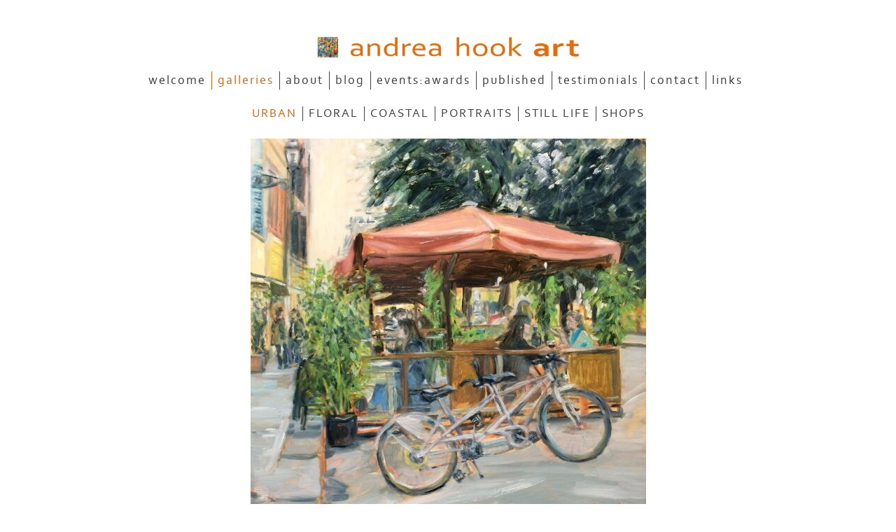

--- FILE ---
content_type: application/javascript
request_url: https://www.andreahookart.com/clikpic.js?c=559
body_size: 12473
content:
window.thumbnails = {};
thumbnails[16635804] = clik.newPhoto({"height":160,"caption":"","galleries_id":"","server_id":68,"width":160,"alt":"","id":"16635804","link":"#","src":"mothers_day_image_thumb.jpg"}, 1);
thumbnails[16635808] = clik.newPhoto({"height":160,"caption":"","galleries_id":"","server_id":68,"width":160,"alt":"","id":"16635808","link":"#","src":"adding_flowers_with_a_painting_knife_square_thumb.jpg"}, 1);
thumbnails[16638711] = clik.newPhoto({"height":"","caption":"","galleries_id":"","server_id":68,"width":"","alt":"","id":"16638711","link":"#","src":"contact2_thumb.jpg"}, 1);
thumbnails[16727805] = clik.newPhoto({"height":160,"caption":"","galleries_id":"","server_id":68,"width":160,"alt":"","id":"16727805","link":"#","src":"Best_wishes_signature2_thumb.jpg"}, 1);
thumbnails[16733478] = clik.newPhoto({"height":160,"caption":"","galleries_id":"","server_id":68,"width":160,"alt":"testimonial for andrea hook art","id":"16733478","link":"#","src":"D723E5ED-8F2D-4724-984648FC8DC4AA6B_thumb.jpg"}, 1);
thumbnails[16733479] = clik.newPhoto({"height":160,"caption":"","galleries_id":"","server_id":68,"width":160,"alt":"testimonial for andrea hook art","id":"16733479","link":"#","src":"FC735D0B-B1CC-4974-B031961004D1933B_thumb.jpg"}, 1);
thumbnails[16734103] = clik.newPhoto({"height":"","caption":"","galleries_id":"","server_id":68,"width":"","alt":"","id":"16734103","link":"#","src":"Liezel_cushions_in_Ireland_thumb.jpg"}, 1);
thumbnails[16736595] = clik.newPhoto({"height":"","caption":"","galleries_id":"","server_id":68,"width":"","alt":"","id":"16736595","link":"#","src":"jewel_border_cushion_and_matching_card_thumb.jpg"}, 1);
thumbnails[16737088] = clik.newPhoto({"height":160,"caption":"","galleries_id":"","server_id":68,"width":160,"alt":"","id":"16737088","link":"#","src":"information_board_-_detail_thumb.jpg"}, 1);
thumbnails[16737285] = clik.newPhoto({"height":160,"caption":"Old Fisherman's Dock","galleries_id":"","server_id":68,"width":160,"alt":"Old Fisherman's Dock","id":"16737285","link":"#","src":"Whole_Fishermans_Dock_square2_for_about_page_thumb.jpg"}, 1);
thumbnails[16737302] = clik.newPhoto({"height":160,"caption":"Scenery Detail: Les Mis","galleries_id":"","server_id":68,"width":160,"alt":"Scenery Detail: Les Mis","id":"16737302","link":"#","src":"notre_dame_backdrop_square_thumb.jpg"}, 1);
thumbnails[16743913] = clik.newPhoto({"height":"","caption":"","galleries_id":"","server_id":68,"width":"","alt":"","id":"16743913","link":"#","src":"Best_Window_and_me_-_bigger_square_1_thumb.jpg"}, 1);
thumbnails[16774443] = clik.newPhoto({"height":160,"caption":"Orchard, Early Evening","galleries_id":"","server_id":68,"width":160,"alt":"Orchard, Early Evening","id":"16774443","link":"#","src":"Orchard_Early_Evening_thumb.jpg"}, 1);
thumbnails[16856565] = clik.newPhoto({"height":"","caption":"","galleries_id":"","server_id":68,"width":"","alt":"","id":"16856565","link":"#","src":"2DE85166-127B-4A0B-8B26-A97F3E2B7B82_thumb.jpeg"}, 1);
thumbnails[16948836] = clik.newPhoto({"height":160,"caption":"","galleries_id":"","server_id":68,"width":160,"alt":"","id":"16948836","link":"#","src":"Enchanted_Forest_square_ws_thumb.jpg"}, 1);
thumbnails[16965395] = clik.newPhoto({"height":160,"caption":"A Shadow of My Former Self","galleries_id":"","server_id":68,"width":160,"alt":"A Shadow of My Former Self","id":"16965395","link":"#","src":"A_Shadow_of_My_Former_Self_-_square_ws_1_thumb.jpg"}, 1);
thumbnails[16965396] = clik.newPhoto({"height":160,"caption":"Better With or Without","galleries_id":"","server_id":68,"width":160,"alt":"Better With or Without","id":"16965396","link":"#","src":"Better_With_Or_Without_-_Andrea_Hook_-_square_ws_1_thumb.jpg"}, 1);
thumbnails[16972500] = clik.newPhoto({"height":160,"caption":"","galleries_id":"","server_id":68,"width":160,"alt":"","id":"16972500","link":"#","src":"A_Little_Self_Reflection_ws_with_surround_for_about_page_thumb.jpg"}, 1);
thumbnails[17076759] = clik.newPhoto({"height":160,"caption":"","galleries_id":"","server_id":68,"width":160,"alt":"","id":"17076759","link":"#","src":"calendar_outside_gullivers_2_website_1_thumb.jpg"}, 1);
thumbnails[17076762] = clik.newPhoto({"height":"","caption":"","galleries_id":"","server_id":68,"width":"","alt":"","id":"17076762","link":"#","src":"Keatings_Butchers_website_thumb.jpg"}, 1);
thumbnails[17163332] = clik.newPhoto({"height":160,"caption":"","galleries_id":"","server_id":68,"width":160,"alt":"","id":"17163332","link":"#","src":"art_imitates_life_on_the_square_-_nov_22_mag_article_ws_thumb.jpg"}, 1);
thumbnails[17163336] = clik.newPhoto({"height":160,"caption":"","galleries_id":"","server_id":68,"width":160,"alt":"","id":"17163336","link":"#","src":"B05863BD-94C2-43A4-A7E4D5113C1FC51B_thumb.jpg"}, 1);
thumbnails[17163343] = clik.newPhoto({"height":"","caption":"","galleries_id":"","server_id":68,"width":"","alt":"","id":"17163343","link":"#","src":"oakley_butchers_thumb.jpg"}, 1);
thumbnails[17163344] = clik.newPhoto({"height":"","caption":"","galleries_id":"","server_id":68,"width":"","alt":"","id":"17163344","link":"#","src":"painting_the_town_the_first_one_thumb.jpg"}, 1);
thumbnails[17328020] = clik.newPhoto({"height":160,"caption":"","galleries_id":"","server_id":68,"width":160,"alt":"","id":"17328020","link":"#","src":"profile_pic_square2_thumb.jpg"}, 1);
thumbnails[17409999] = clik.newPhoto({"height":160,"caption":"January Sunset, Low Tide, Poole Harbour","galleries_id":697789,"server_id":68,"width":160,"alt":"January Sunset, Low Tide, Poole Harbour","id":"17409999","link":"photo_17409999.html","src":"Sunset_low_tide_Poole_Harbour_ws_4_thumb.jpg"}, 1);
thumbnails[15098357] = clik.newPhoto({"height":160,"caption":"","galleries_id":"","server_id":68,"width":160,"alt":"","id":"15098357","link":"#","src":"andrea_hook_art_wildflower_logo_thumb.jpg"}, 1);
thumbnails[16731951] = clik.newPhoto({"height":160,"caption":"I/U","galleries_id":"","server_id":68,"width":160,"alt":"andrea hook art logo","id":"16731951","link":"#","src":"logo_ws_2_thumb.jpg"}, 1);
thumbnails[16805901] = clik.newPhoto({"height":"","caption":"Coastal Images on Poole Quay Shopfront","galleries_id":685822,"server_id":68,"width":"","alt":"Coastal Images on Poole Quay Shopfront","id":"16805901","link":"photo_16805901.html","src":"poole_shop_by_poole_bid_square_sml_thumb.jpg"}, 1);
thumbnails[17164137] = clik.newPhoto({"height":160,"caption":"Harbourside (canvas print)* £75","galleries_id":"","server_id":68,"width":160,"alt":"Harbourside (canvas print)* £75","id":"17164137","link":"#","src":"harbourside_canvas_whiten_ws_thumb.jpg"}, 1);
thumbnails[17164167] = clik.newPhoto({"height":160,"caption":"","galleries_id":"","server_id":68,"width":160,"alt":"","id":"17164167","link":"#","src":"Portique_-_detail_ws_thumb.jpg"}, 1);
thumbnails[17332849] = clik.newPhoto({"height":160,"caption":"Jager","galleries_id":686201,"server_id":68,"width":160,"alt":"Jager","id":"17332849","link":"photo_17332849.html","src":"99ACE7D2-33E4-4C54-B100523EF615426F_thumb.jpg"}, 1);
thumbnails[14575184] = clik.newPhoto({"height":160,"caption":"","galleries_id":"","server_id":68,"width":160,"alt":"","id":"14575184","link":"#","src":"logo_flowers_only_thumb.jpg"}, 1);
thumbnails[17033845] = clik.newPhoto({"height":160,"caption":"","galleries_id":"","server_id":68,"width":160,"alt":"","id":"17033845","link":"#","src":"Carnival_Flowers_-_detail_ws_wm_-_with_highly_commended_thumb.jpg"}, 1);
thumbnails[17164168] = clik.newPhoto({"height":160,"caption":"","galleries_id":"","server_id":68,"width":160,"alt":"","id":"17164168","link":"#","src":"Salamander_Cook_shop_-_detail_1_thumb.jpg"}, 1);
thumbnails[17164171] = clik.newPhoto({"height":160,"caption":"","galleries_id":"","server_id":68,"width":160,"alt":"","id":"17164171","link":"#","src":"Vetsmiths_-_is_that_a_cat_-_detail_1_thumb.jpg"}, 1);
thumbnails[17164172] = clik.newPhoto({"height":160,"caption":"A Wimborne Minster Christmas - detail","galleries_id":"","server_id":68,"width":160,"alt":"A Wimborne Minster Christmas - detail","id":"17164172","link":"#","src":"A_Wimborne_Minster_Christmas_-_detail_thumb.jpg"}, 1);
thumbnails[16945554] = clik.newPhoto({"height":160,"caption":"Summer Blaze","galleries_id":697789,"server_id":68,"width":160,"alt":"Summer Blaze","id":"16945554","link":"photo_16945554.html","src":"Summer_Blaze_-_whole_-_final_wm_ws_thumb.jpg"}, 1);
thumbnails[16807684] = clik.newPhoto({"height":160,"caption":"Jewel Border - detail","galleries_id":"","server_id":68,"width":160,"alt":"Jewel Border - detail","id":"16807684","link":"#","src":"Jewel_Border_-_detail_-_Andrea_Hook_thumb.jpg"}, 1);
thumbnails[16630387] = clik.newPhoto({"height":160,"caption":"Cornflower Symphony - detail","galleries_id":"","server_id":68,"width":160,"alt":"Cornflower Symphony - detail","id":"16630387","link":"#","src":"Cornflower_Symphony_-_detail_1_thumb.jpg"}, 1);
thumbnails[17163346] = clik.newPhoto({"height":160,"caption":"Three Friends: Sold","galleries_id":686201,"server_id":68,"width":160,"alt":"Three Friends: Sold","id":"17163346","link":"photo_17163346.html","src":"B37784FB-D13B-406A-92ED13703687A969_thumb.jpg"}, 1);
thumbnails[16708869] = clik.newPhoto({"height":160,"caption":"The Flower Stall - detail","galleries_id":"","server_id":68,"width":160,"alt":"The Flower Stall - detail","id":"16708869","link":"#","src":"The_Flower_Stall_-_detail_-_Andrea_Hook_thumb.jpg"}, 1);
thumbnails[16994744] = clik.newPhoto({"height":160,"caption":"The Dog Walker: Sold","galleries_id":686201,"server_id":68,"width":160,"alt":"The Dog Walker: Sold","id":"16994744","link":"photo_16994744.html","src":"Portrait_with_both_dogs_wm_fb_ws_thumb.jpg"}, 1);
thumbnails[14881543] = clik.newPhoto({"height":160,"caption":"The Juggler","galleries_id":686201,"server_id":68,"width":160,"alt":"The Juggler","id":"14881543","link":"photo_14881543.html","src":"The_Juggler_thumb_1.jpg"}, 1);
thumbnails[16736568] = clik.newPhoto({"height":160,"caption":"Tandem Piazza Santo Spirito - detail","galleries_id":"","server_id":68,"width":160,"alt":"Tandem Piazza Santo Spirito - detail","id":"16736568","link":"#","src":"Tandem_Piazza_Santo_Spirito_-_detail_thumb.jpg"}, 1);
thumbnails[14576355] = clik.newPhoto({"height":160,"caption":"Precious Metal, Love Padlocks, Florence - detail","galleries_id":"","server_id":68,"width":160,"alt":"Precious Metal, Love Padlocks, Florence - detail","id":"14576355","link":"#","src":"Precious_Metal_Love_Padlocks_Florence21_thumb1.jpg"}, 1);
thumbnails[15411194] = clik.newPhoto({"height":160,"caption":"Orchard, Early Evening","galleries_id":"","server_id":68,"width":160,"alt":"Orchard, Early Evening","id":"15411194","link":"#","src":"orchard_early_evening_wm_-_sml_thumb_1.jpg"}, 1);
thumbnails[16736566] = clik.newPhoto({"height":160,"caption":"Sparkly Sea - detail","galleries_id":"","server_id":68,"width":160,"alt":"Sparkly Sea - detail","id":"16736566","link":"#","src":"Sparkly_Sea_-_detail_thumb.jpg"}, 1);
thumbnails[16736570] = clik.newPhoto({"height":160,"caption":"Avocets - detail","galleries_id":"","server_id":68,"width":160,"alt":"Avocets - detail","id":"16736570","link":"#","src":"Avocets_-_detail_thumb.jpg"}, 1);
thumbnails[16736580] = clik.newPhoto({"height":160,"caption":"235 Flaghead Chine - detail","galleries_id":"","server_id":68,"width":160,"alt":"235 Flaghead Chine - detail","id":"16736580","link":"#","src":"235_Flaghead_Chine_-_detail_thumb.jpg"}, 1);
thumbnails[17164073] = clik.newPhoto({"height":160,"caption":"Dolly Mix","galleries_id":697789,"server_id":68,"width":160,"alt":"Dolly Mix","id":"17164073","link":"photo_17164073.html","src":"Blossom_Melody_2_wm_ws_thumb.jpg"}, 1);
thumbnails[16807672] = clik.newPhoto({"height":160,"caption":"Poole Old Town Shopfront - my coastal images","galleries_id":"","server_id":68,"width":160,"alt":"Poole Old Town Shopfront - my coastal images","id":"16807672","link":"#","src":"poole_shop_by_poole_bid_-_home_page_images_with_text_thumb.jpg"}, 1);
thumbnails[17328024] = clik.newPhoto({"height":160,"caption":"Violas in a Fig Can","galleries_id":686198,"server_id":68,"width":160,"alt":"Violas in a Fig Can","id":"17328024","link":"photo_17328024.html","src":"Violas_in_a_fig_can_Andrea_Hook_wm_ws_thumb.jpg"}, 1);
thumbnails[16740569] = clik.newPhoto({"height":160,"caption":"Sweet Peas: Sold","galleries_id":686198,"server_id":68,"width":160,"alt":"Sweet Peas: Sold","id":"16740569","link":"photo_16740569.html","src":"sweet_peas_final_wm_ws_thumb.jpg"}, 1);
thumbnails[17164072] = clik.newPhoto({"height":"","caption":"Poppy Dance: Sold","galleries_id":686198,"server_id":68,"width":"","alt":"Poppy Dance: Sold","id":"17164072","link":"photo_17164072.html","src":"Poppy_Dance_2_wm_ws_thumb.jpg"}, 1);
thumbnails[17032856] = clik.newPhoto({"height":160,"caption":"Hydrangeas & Sunflowers: Sold","galleries_id":686198,"server_id":68,"width":160,"alt":"Hydrangeas & Sunflowers: Sold","id":"17032856","link":"photo_17032856.html","src":"Hydrangea__Sunflowers_wm_ws_thumb.jpg"}, 1);
thumbnails[16757448] = clik.newPhoto({"height":160,"caption":"Summer Border: Sold","galleries_id":686198,"server_id":68,"width":160,"alt":"Summer Border of wildflowers painting. Painted with impasto oils.","id":"16757448","link":"photo_16757448.html","src":"Summer_Border_-_wm_sml_1_thumb.jpg"}, 1);
thumbnails[17365390] = clik.newPhoto({"height":160,"caption":"Oyster Catchers","galleries_id":685822,"server_id":68,"width":160,"alt":"Oyster Catchers","id":"17365390","link":"photo_17365390.html","src":"4927B364-D247-4752-8C2EE031B4328CED_thumb.jpg"}, 1);
thumbnails[17298926] = clik.newPhoto({"height":160,"caption":"January Sunset, Low Tide, Poole Harbour","galleries_id":685822,"server_id":68,"width":160,"alt":"January Sunset, Low Tide, Poole Harbour","id":"17298926","link":"photo_17298926.html","src":"Sunset_low_tide_Poole_Harbour_ws_3_thumb.jpg"}, 1);
thumbnails[17409998] = clik.newPhoto({"height":"","caption":"Oil Painting Study, Harbour Sunset","galleries_id":685822,"server_id":68,"width":"","alt":"Oil Painting Study, Harbour Sunset","id":"17409998","link":"photo_17409998.html","src":"poole_harbour_sunset_-_final_ws_1_thumb.jpg"}, 1);
thumbnails[16644388] = clik.newPhoto({"height":160,"caption":"Old Harry from Studland Beach: Sold","galleries_id":685822,"server_id":68,"width":160,"alt":"Old Harry from Studland Beach: Sold","id":"16644388","link":"photo_16644388.html","src":"Studland_-_SCAN_wm_ws_thumb.jpg"}, 1);
thumbnails[16699147] = clik.newPhoto({"height":160,"caption":"The Busker: Sold","galleries_id":686201,"server_id":68,"width":160,"alt":"The Busker: Sold","id":"16699147","link":"photo_16699147.html","src":"busker_wm_sml_WS_thumb.jpg"}, 1);
thumbnails[16774566] = clik.newPhoto({"height":160,"caption":"Now Twenty One: NFS","galleries_id":686201,"server_id":68,"width":160,"alt":"Now Twenty One: NFS","id":"16774566","link":"photo_16774566.html","src":"David_-_cropped_square_ws_1_thumb.jpg"}, 1);
thumbnails[17328013] = clik.newPhoto({"height":160,"caption":"The Kings Head: Sold","galleries_id":757832,"server_id":68,"width":160,"alt":"The Kings Head: Sold","id":"17328013","link":"photo_17328013.html","src":"Kingshead_finished_wm_ws_thumb.jpg"}, 1);
thumbnails[17292690] = clik.newPhoto({"height":160,"caption":"Cloisters: Sold","galleries_id":757832,"server_id":68,"width":160,"alt":"Cloisters: Sold","id":"17292690","link":"photo_17292690.html","src":"32ADC61E-BB6D-4568-B1BFE66AB6C45833_thumb.jpg"}, 1);
thumbnails[17202388] = clik.newPhoto({"height":160,"caption":"Boots Opticians: Sold","galleries_id":757832,"server_id":68,"width":160,"alt":"Boots Opticians: Sold","id":"17202388","link":"photo_17202388.html","src":"Boots_wm_ws_thumb.jpg"}, 1);
thumbnails[17164071] = clik.newPhoto({"height":160,"caption":"Vetsmiths (is that a cat?): Sold","galleries_id":757832,"server_id":68,"width":160,"alt":"Vetsmiths (is that a cat?): Sold","id":"17164071","link":"photo_17164071.html","src":"Vetsmiths_-_is_that_a_cat_wm_ws_thumb.jpg"}, 1);
thumbnails[17163347] = clik.newPhoto({"height":160,"caption":"Detail: Vetsmiths","galleries_id":757832,"server_id":68,"width":160,"alt":"Detail: Vetsmiths","id":"17163347","link":"photo_17163347.html","src":"7C1C08E3-A3DF-43A9-B508195BE11D80A1_thumb.jpg"}, 1);
thumbnails[17152733] = clik.newPhoto({"height":160,"caption":"A Wimborne Minster Christmas: Sold","galleries_id":757832,"server_id":68,"width":160,"alt":"A Wimborne Minster Christmas: Sold","id":"17152733","link":"photo_17152733.html","src":"FINAL_MASTER_-_A_Wimborne_Minster_Christmas_WS_thumb.jpg"}, 1);
thumbnails[17328025] = clik.newPhoto({"height":"","caption":"Violas in a Fig Can","galleries_id":719847,"server_id":68,"width":"","alt":"Violas in a Fig Can","id":"17328025","link":"photo_17328025.html","src":"Violas_in_a_fig_can_Andrea_Hook_wm_ws_1_thumb.jpg"}, 1);
thumbnails[17112410] = clik.newPhoto({"height":160,"caption":"The Tivoli: Sold","galleries_id":757832,"server_id":68,"width":160,"alt":"The Tivoli: Sold","id":"17112410","link":"photo_17112410.html","src":"The_Tivoli_wm__for_ws_thumb.jpg"}, 1);
thumbnails[17112347] = clik.newPhoto({"height":160,"caption":"Portique: Sold","galleries_id":757832,"server_id":68,"width":160,"alt":"Portique: Sold","id":"17112347","link":"photo_17112347.html","src":"Portique_wm_ws_thumb.jpg"}, 1);
thumbnails[17086746] = clik.newPhoto({"height":160,"caption":"Wimborne Model Town: Raffled for Charity","galleries_id":757832,"server_id":68,"width":160,"alt":"Wimborne Model Town: Raffled for Charity","id":"17086746","link":"photo_17086746.html","src":"NEW_FINAL_Woolworths_in_the_Model_Town_wm_sml_ws_thumb.jpg"}, 1);
thumbnails[17049337] = clik.newPhoto({"height":160,"caption":"Salamander Cook Shop: NFS","galleries_id":757832,"server_id":68,"width":160,"alt":"Salamander Cook Shop: NFS","id":"17049337","link":"photo_17049337.html","src":"Salamander_Cook_shop_final_wm_ws_thumb.jpg"}, 1);
thumbnails[16901700] = clik.newPhoto({"height":160,"caption":"Cornflower Bumble: NFS","galleries_id":686198,"server_id":68,"width":160,"alt":"Cornflower Bumble: NFS","id":"16901700","link":"photo_16901700.html","src":"F9DF5CBF-4387-4674-AC0B53B44B3F7FBD_thumb.jpg"}, 1);
thumbnails[16991245] = clik.newPhoto({"height":"","caption":"Celebrate!","galleries_id":719847,"server_id":68,"width":"","alt":"Celebrate!","id":"16991245","link":"photo_16991245.html","src":"Happy_New_Year_wm_ws_-_BIG_SQUARE_thumb.jpg"}, 1);
thumbnails[17049335] = clik.newPhoto({"height":160,"caption":"Piccolo Mondo: Sold","galleries_id":757832,"server_id":68,"width":160,"alt":"Piccolo Mondo: Sold","id":"17049335","link":"photo_17049335.html","src":"Piccolo_Mondo_FINAL_wm_ws_thumb.jpg"}, 1);
thumbnails[17033843] = clik.newPhoto({"height":160,"caption":"Carnival Flowers: NFS","galleries_id":757832,"server_id":68,"width":160,"alt":"Carnival Flowers: NFS","id":"17033843","link":"photo_17033843.html","src":"Carnival_Flowers_wm_ws_thumb.jpg"}, 1);
thumbnails[17039751] = clik.newPhoto({"height":160,"caption":"Kyleigh's Papercuts: Sold","galleries_id":757832,"server_id":68,"width":160,"alt":"Kyleigh's Papercuts: Sold","id":"17039751","link":"photo_17039751.html","src":"FINAL_kyleighs_papercuts_2_wm_ws_thumb.jpg"}, 1);
thumbnails[16729871] = clik.newPhoto({"height":160,"caption":"Doughty's Island, Poole Harbour: Sold","galleries_id":685822,"server_id":68,"width":160,"alt":"Doughty's Island, Poole Harbour: Sold","id":"16729871","link":"photo_16729871.html","src":"NEW_Doughtys_Island_Holes_Bay_ws_1_thumb.jpg"}, 1);
thumbnails[16945556] = clik.newPhoto({"height":160,"caption":"AA's Teacup: NFS","galleries_id":719847,"server_id":68,"width":160,"alt":"AA's Teacup: NFS","id":"16945556","link":"photo_16945556.html","src":"88C07413-B57A-40A9-AAE136F1A1DA1BDA_thumb.jpg"}, 1);
thumbnails[17027958] = clik.newPhoto({"height":160,"caption":"Swaffields: Sold","galleries_id":757832,"server_id":68,"width":160,"alt":"Swaffields: Sold","id":"17027958","link":"photo_17027958.html","src":"Swaffields_wm_ws_thumb.jpg"}, 1);
thumbnails[16729872] = clik.newPhoto({"height":160,"caption":"The Salt Marshes, Holes Bay: Sold","galleries_id":685822,"server_id":68,"width":160,"alt":"The Salt Marshes, Holes Bay: Sold","id":"16729872","link":"photo_16729872.html","src":"Salt_Marshes_Holes_Bay_ws_1_thumb.jpg"}, 1);
thumbnails[17024686] = clik.newPhoto({"height":"","caption":"Minster Bridal Boutique: Sold","galleries_id":757832,"server_id":68,"width":"","alt":"Minster Bridal Boutique: Sold","id":"17024686","link":"photo_17024686.html","src":"Minster_Bridal_wm_ws_thumb.jpg"}, 1);
thumbnails[16935016] = clik.newPhoto({"height":160,"caption":"Poppy Panel: Sold","galleries_id":686198,"server_id":68,"width":160,"alt":"Poppy Panel: Sold","id":"16935016","link":"photo_16935016.html","src":"Poppy_panel_wm_ws_1_thumb.jpg"}, 1);
thumbnails[16945555] = clik.newPhoto({"height":160,"caption":"Yellow Shimmer: Sold","galleries_id":686198,"server_id":68,"width":160,"alt":"Yellow Shimmer: Sold","id":"16945555","link":"photo_16945555.html","src":"Yellow_Shimmer_wm_ws_thumb.jpg"}, 1);
thumbnails[17020998] = clik.newPhoto({"height":160,"caption":"Gullivers Bookshop: Sold","galleries_id":757832,"server_id":68,"width":160,"alt":"Gullivers Bookshop: Sold","id":"17020998","link":"photo_17020998.html","src":"Gullivers_Bookshop_wm_ws_thumb.jpg"}, 1);
thumbnails[16766869] = clik.newPhoto({"height":160,"caption":"Ruffled Petals: NFS","galleries_id":686198,"server_id":68,"width":160,"alt":"Ruffled Petals: NFS","id":"16766869","link":"photo_16766869.html","src":"71D42A51-5001-4997-B41AF2DB3FF892BD_thumb_1.jpg"}, 1);
thumbnails[17018717] = clik.newPhoto({"height":160,"caption":"Tails from the Woods","galleries_id":757832,"server_id":68,"width":160,"alt":"Tails from the Woods","id":"17018717","link":"photo_17018717.html","src":"Tales_from_the_Woods_wm_ws_thumb.jpg"}, 1);
thumbnails[16753294] = clik.newPhoto({"height":160,"caption":"Avocets: NFS","galleries_id":685822,"server_id":68,"width":160,"alt":"Avocets: NFS","id":"16753294","link":"photo_16753294.html","src":"Avocets_-_whole_ws_1_thumb.jpg"}, 1);
thumbnails[16945559] = clik.newPhoto({"height":160,"caption":"Daisy: Sold","galleries_id":686198,"server_id":68,"width":160,"alt":"Daisy: Sold","id":"16945559","link":"photo_16945559.html","src":"0990F1F6-78FE-42A6-AD95D15805CB35A5_thumb_1.jpg"}, 1);
thumbnails[17013903] = clik.newPhoto({"height":160,"caption":"Chococake: NFS","galleries_id":757832,"server_id":68,"width":160,"alt":"Chococake: NFS","id":"17013903","link":"photo_17013903.html","src":"Chococake_wm_ws_thumb.jpg"}, 1);
thumbnails[16752276] = clik.newPhoto({"height":160,"caption":"Avocets (detail)","galleries_id":685822,"server_id":68,"width":160,"alt":"Avocets (detail)","id":"16752276","link":"photo_16752276.html","src":"avocets_detail_1ws_thumb.jpg"}, 1);
thumbnails[17010338] = clik.newPhoto({"height":"","caption":"Keating's the Butchers: Sold","galleries_id":757832,"server_id":68,"width":"","alt":"Keating's the Butchers: Sold","id":"17010338","link":"photo_17010338.html","src":"keatings_butchers_wm_ws_thumb.jpg"}, 1);
thumbnails[16729876] = clik.newPhoto({"height":"","caption":"Sparkly Sea: Sold","galleries_id":685822,"server_id":68,"width":"","alt":"Sparkly Sea: Sold","id":"16729876","link":"photo_16729876.html","src":"Sparkly_Sea_whole_pic_as_square_for_ws_1_thumb.jpg"}, 1);
thumbnails[17009827] = clik.newPhoto({"height":160,"caption":"The East Street Deli: Sold","galleries_id":757832,"server_id":68,"width":160,"alt":"The East Street Deli: Sold","id":"17009827","link":"photo_17009827.html","src":"The_East_Street_Deli_wm_ws_thumb.jpg"}, 1);
thumbnails[16726272] = clik.newPhoto({"height":160,"caption":"Sparkly Sea - detail","galleries_id":685822,"server_id":68,"width":160,"alt":"A detail of a painting of a family enjoying a day at the beach, with their dog","id":"16726272","link":"photo_16726272.html","src":"Sparkly_sea_detail_wm_ws_thumb.jpg"}, 1);
thumbnails[17163345] = clik.newPhoto({"height":"","caption":"House Commission: Sold","galleries_id":757832,"server_id":68,"width":"","alt":"House Commission: Sold","id":"17163345","link":"photo_17163345.html","src":"Trumpeters_finished_painting_wm_sml_ws_thumb.jpg"}, 1);
thumbnails[17086750] = clik.newPhoto({"height":160,"caption":"Christie's Beauty Salon, Wareham: Sold","galleries_id":757832,"server_id":68,"width":160,"alt":"Christie's Beauty Salon, Wareham: Sold","id":"17086750","link":"photo_17086750.html","src":"FINAL_Christies_painting_wm_ws_thumb.jpg"}, 1);
thumbnails[17041220] = clik.newPhoto({"height":"","caption":"The Great British Barbering Academy: Sold","galleries_id":757832,"server_id":68,"width":"","alt":"The Great British Barbering Academy: Sold","id":"17041220","link":"photo_17041220.html","src":"FINAL_The_Great_British_Barbering_Academy_2_wm_ws_thumb.jpg"}, 1);
thumbnails[17049336] = clik.newPhoto({"height":160,"caption":"Tony Newman: Sold","galleries_id":757832,"server_id":68,"width":160,"alt":"Tony Newman: Sold","id":"17049336","link":"photo_17049336.html","src":"Tony_Newman_estate_agent_final_wm_ws_thumb.jpg"}, 1);
thumbnails[17039750] = clik.newPhoto({"height":160,"caption":"Trevor Ames Barber Shop: Sold","galleries_id":757832,"server_id":68,"width":160,"alt":"Trevor Ames Barber Shop: Sold","id":"17039750","link":"photo_17039750.html","src":"28749076-1DDF-4E7A-A16A62628FE3F8E5_thumb_1.jpg"}, 1);
thumbnails[15411253] = clik.newPhoto({"height":160,"caption":"Harbourside: NFS","galleries_id":685822,"server_id":68,"width":160,"alt":"A painting of a harbour with seabirds by Andrea Hook","id":"15411253","link":"photo_15411253.html","src":"FFD1D069-8E31-45ED-90D493071256F2F2_thumb.jpg"}, 1);
thumbnails[16630621] = clik.newPhoto({"height":160,"caption":"Blank Greeting Cards","galleries_id":697789,"server_id":68,"width":160,"alt":"bumble bee coastal floral daisy wildflowers bee honey bee blossom waterlily foxglove wildflower cards","id":"16630621","link":"photo_16630621.html","src":"CARDS_altogether_in_square_ws_thumb.jpg"}, 1);
thumbnails[16919315] = clik.newPhoto({"height":160,"caption":"Serendipity: Sold","galleries_id":686198,"server_id":68,"width":160,"alt":"Serendipity: Sold","id":"16919315","link":"photo_16919315.html","src":"serendipity_complete_on_the_easel_wm_ws_thumb.jpg"}, 1);
thumbnails[17028443] = clik.newPhoto({"height":160,"caption":"Hillier Wilson","galleries_id":757832,"server_id":68,"width":160,"alt":"Hillier Wilson","id":"17028443","link":"photo_17028443.html","src":"Hillier_Wilson_wm_ws_thumb.jpg"}, 1);
thumbnails[17016018] = clik.newPhoto({"height":"","caption":"Griffs Family Butchers: Sold","galleries_id":757832,"server_id":68,"width":"","alt":"Griffs Family Butchers: Sold","id":"17016018","link":"photo_17016018.html","src":"Griffs_family_butchers_wm_ws_thumb.jpg"}, 1);
thumbnails[16980784] = clik.newPhoto({"height":160,"caption":"Healthy Habits Cafe: Sold","galleries_id":757832,"server_id":68,"width":160,"alt":"Healthy Habits Cafe: Sold","id":"16980784","link":"photo_16980784.html","src":"Healthy_Habits_Cafe_wm_ws_thumb.jpg"}, 1);
thumbnails[16971657] = clik.newPhoto({"height":160,"caption":"Bond's the Gentleman's Barbershop: Sold","galleries_id":757832,"server_id":68,"width":160,"alt":"Bond's the Gentleman's Barbershop: Sold","id":"16971657","link":"photo_16971657.html","src":"Best_Bonds_the_gentlemans_barber_wm_ws_thumb.jpg"}, 1);
thumbnails[16971089] = clik.newPhoto({"height":160,"caption":"Forum Jewellers: Sold","galleries_id":757832,"server_id":68,"width":160,"alt":"Forum Jewellers: Sold","id":"16971089","link":"photo_16971089.html","src":"forum_-_whole_wm_ws_thumb.jpg"}, 1);
thumbnails[15587147] = clik.newPhoto({"height":160,"caption":"Twilight Beachcombers: Sold","galleries_id":685822,"server_id":68,"width":160,"alt":"An original painting of seabirds at dusk painted by artist Andrea Hook","id":"15587147","link":"photo_15587147.html","src":"BFD41717-BA73-43E8-B8BDDE46D3E320B8_thumb_2.jpg"}, 1);
thumbnails[16972502] = clik.newPhoto({"height":"","caption":"The Tap & Grape: NFS","galleries_id":757832,"server_id":68,"width":"","alt":"The Tap & Grape: NFS","id":"16972502","link":"photo_16972502.html","src":"The_Tap_and_Grape_wm_ws_thumb.jpg"}, 1);
thumbnails[15587148] = clik.newPhoto({"height":160,"caption":"Beachcombers 2: Sold","galleries_id":685822,"server_id":68,"width":160,"alt":"An impasto study of seabirds in shallow water","id":"15587148","link":"photo_15587148.html","src":"Twilight_Beachcombers_2_scanned_wm_ws_thumb.jpg"}, 1);
thumbnails[16983106] = clik.newPhoto({"height":160,"caption":"Franco's Italian Pizzeria: NFS","galleries_id":757832,"server_id":68,"width":160,"alt":"Franco's Italian Pizzeria: NFS","id":"16983106","link":"photo_16983106.html","src":"francos_master_wm_ws_thumb.jpg"}, 1);
thumbnails[14576343] = clik.newPhoto({"height":160,"caption":"Evening Hill: Sold","galleries_id":685822,"server_id":68,"width":160,"alt":"Evening Hill: Sold","id":"14576343","link":"photo_14576343.html","src":"Evening_Hill_1_thumb1.jpg"}, 1);
thumbnails[16964721] = clik.newPhoto({"height":"","caption":"The Broadstone Cobbler: NFS","galleries_id":757832,"server_id":68,"width":"","alt":"The Broadstone Cobbler: NFS","id":"16964721","link":"photo_16964721.html","src":"The_Broadstone_Cobbler_-_wm_ws_thumb.jpg"}, 1);
thumbnails[16962253] = clik.newPhoto({"height":"","caption":"Diana's Patisserie: Sold","galleries_id":757832,"server_id":68,"width":"","alt":"Diana's Patisserie: Sold","id":"16962253","link":"photo_16962253.html","src":"Dianas_Patisserie_wm_ws_1_thumb.jpg"}, 1);
thumbnails[16957474] = clik.newPhoto({"height":160,"caption":"Oakley Butchers: Sold","galleries_id":757832,"server_id":68,"width":160,"alt":"Oakley Butchers: Sold","id":"16957474","link":"photo_16957474.html","src":"Oakley_wm_ws_thumb.jpg"}, 1);
thumbnails[14576342] = clik.newPhoto({"height":160,"caption":"The Cocklers - Sandbanks: Sold","galleries_id":685822,"server_id":68,"width":160,"alt":"The Cocklers - Sandbanks: Sold","id":"14576342","link":"photo_14576342.html","src":"The_Cocklers_1_thumb1.jpg"}, 1);
thumbnails[16805314] = clik.newPhoto({"height":160,"caption":"To Absent Friends: Sold","galleries_id":686198,"server_id":68,"width":160,"alt":"To Absent Friends: Sold","id":"16805314","link":"photo_16805314.html","src":"6FFFCAC1-3A2A-43CC-8F30044B12703560_thumb_1.jpg"}, 1);
thumbnails[16956028] = clik.newPhoto({"height":160,"caption":"Patisserie Mark Bennett: Sold","galleries_id":757832,"server_id":68,"width":160,"alt":"Patisserie Mark Bennett: Sold","id":"16956028","link":"photo_16956028.html","src":"Mark_Bennett_-_whole_wm_ws_thumb.jpg"}, 1);
thumbnails[16954553] = clik.newPhoto({"height":160,"caption":"Winifred's 1929: Sold","galleries_id":757832,"server_id":68,"width":160,"alt":"Winifred's 1929: Sold","id":"16954553","link":"photo_16954553.html","src":"Winifreds_1929_wm_ws_thumb.jpg"}, 1);
thumbnails[16953854] = clik.newPhoto({"height":160,"caption":"Roebridge Farm Shop","galleries_id":757832,"server_id":68,"width":160,"alt":"Roebridge Farm Shop","id":"16953854","link":"photo_16953854.html","src":"Roebridge_farm_shop_complete_wm_ws_thumb.jpg"}, 1);
thumbnails[16954227] = clik.newPhoto({"height":160,"caption":"Sunshine and Showers, Trafalgar Square: Sold","galleries_id":757832,"server_id":68,"width":160,"alt":"Sunshine and Showers, Trafalgar Square: Sold","id":"16954227","link":"photo_16954227.html","src":"Sunshine_and_Showers_Trafalgar_Square_wm_ws_thumb.jpg"}, 1);
thumbnails[16926812] = clik.newPhoto({"height":160,"caption":"Sunny Intervals, Trafalgar Square","galleries_id":757832,"server_id":68,"width":160,"alt":"Sunny Intervals, Trafalgar Square","id":"16926812","link":"photo_16926812.html","src":"FB264A26-BE43-4E70-BAA746A8084F9FB2_thumb.jpg"}, 1);
thumbnails[16769495] = clik.newPhoto({"height":160,"caption":"Sunflowers in a Lilac Jug","galleries_id":719847,"server_id":68,"width":160,"alt":"Sunflowers in a Lilac Jug","id":"16769495","link":"photo_16769495.html","src":"43FBC0CB-4687-4E54-B06673143B37BAC6_thumb.jpg"}, 1);
thumbnails[16805522] = clik.newPhoto({"height":160,"caption":"Gelato: NFS","galleries_id":719847,"server_id":68,"width":160,"alt":"Gelato: NFS","id":"16805522","link":"photo_16805522.html","src":"Gelato_wm_ws_1_thumb.jpg"}, 1);
thumbnails[16926813] = clik.newPhoto({"height":160,"caption":"Sunny Intervals, Trafalgar Square (detail)","galleries_id":757832,"server_id":68,"width":160,"alt":"Sunny Intervals, Trafalgar Square (detail)","id":"16926813","link":"photo_16926813.html","src":"FB973E39-159D-4451-87D62C9E2EE85C35_thumb.jpg"}, 1);
thumbnails[16926880] = clik.newPhoto({"height":160,"caption":"A Quick Coffee Before the Gallery: Sold","galleries_id":757832,"server_id":68,"width":160,"alt":"A Quick Coffee Before the Gallery: Sold","id":"16926880","link":"photo_16926880.html","src":"A_Quick_Coffee_Before_the_Museum_ws_thumb.jpg"}, 1);
thumbnails[16901696] = clik.newPhoto({"height":160,"caption":"30 in the Shade","galleries_id":757832,"server_id":68,"width":160,"alt":"30 in the Shade","id":"16901696","link":"photo_16901696.html","src":"30_in_the_Shade_-_final_ws_thumb.jpg"}, 1);
thumbnails[16870408] = clik.newPhoto({"height":160,"caption":"Carousel","galleries_id":757832,"server_id":68,"width":160,"alt":"Carousel","id":"16870408","link":"photo_16870408.html","src":"DD6BA0DB-A1AC-4DB2-97FB06C85A80D7C9_thumb.jpg"}, 1);
thumbnails[16688609] = clik.newPhoto({"height":160,"caption":"The Flower Stall: NFS","galleries_id":686198,"server_id":68,"width":160,"alt":"The Flower Stall: NFS","id":"16688609","link":"photo_16688609.html","src":"The_Flower_Stall_-_Andrea_Hook_-_final_wm_sml_ws_thumb.jpg"}, 1);
thumbnails[16870407] = clik.newPhoto({"height":160,"caption":"#WhenInPisa: NFS","galleries_id":757832,"server_id":68,"width":160,"alt":"#WhenInPisa: NFS","id":"16870407","link":"photo_16870407.html","src":"EBD26758-1681-4FB3-B65B0FC0E27B754C_thumb.jpg"}, 1);
thumbnails[14576345] = clik.newPhoto({"height":160,"caption":"Low Tide - Sandbanks: Sold","galleries_id":685822,"server_id":68,"width":160,"alt":"Low Tide - Sandbanks: Sold","id":"14576345","link":"photo_14576345.html","src":"Low_Tide_1_thumb1.jpg"}, 1);
thumbnails[16704611] = clik.newPhoto({"height":160,"caption":"Summer Floral: Sold","galleries_id":686198,"server_id":68,"width":160,"alt":"Summer Floral: Sold","id":"16704611","link":"photo_16704611.html","src":"23F814CA-5353-4BBC-B5E4C19FD72A5FC8_thumb.jpg"}, 1);
thumbnails[16926881] = clik.newPhoto({"height":160,"caption":"Out to Lunch: Sold","galleries_id":757832,"server_id":68,"width":160,"alt":"Out to Lunch: Sold","id":"16926881","link":"photo_16926881.html","src":"Grace_Lounge-bar_Florence_wm_ws_thumb.jpg"}, 1);
thumbnails[16815791] = clik.newPhoto({"height":160,"caption":"‘Il Porcellino’ (The Piglet) Florence: NFS","galleries_id":757832,"server_id":68,"width":160,"alt":"‘Il Porcellino’ (The Piglet) Florence: NFS","id":"16815791","link":"photo_16815791.html","src":"boar_4_ws_1_thumb.jpg"}, 1);
thumbnails[16805514] = clik.newPhoto({"height":"","caption":"Tandem - Piazza Santo Spirito: Sold","galleries_id":757832,"server_id":68,"width":"","alt":"Tandem - Piazza Santo Spirito: Sold","id":"16805514","link":"photo_16805514.html","src":"Tandem_-_Piazza_Santo_Spirito_ws_2_thumb.jpg"}, 1);
thumbnails[16805517] = clik.newPhoto({"height":160,"caption":"The Busker, Florence: Sold","galleries_id":757832,"server_id":68,"width":160,"alt":"The Busker, Florence: Sold","id":"16805517","link":"photo_16805517.html","src":"busker_wm_sml_WS_1_thumb.jpg"}, 1);
thumbnails[16752274] = clik.newPhoto({"height":160,"caption":"235 Flaghead Chine 1: Sold","galleries_id":686198,"server_id":68,"width":160,"alt":"235 Flaghead Chine 1: Sold","id":"16752274","link":"photo_16752274.html","src":"D49A9336-C9E9-480D-B38446D22D3607D1_thumb.jpg"}, 1);
thumbnails[16753297] = clik.newPhoto({"height":160,"caption":"235 Flaghead Chine - 2: Sold","galleries_id":686198,"server_id":68,"width":160,"alt":"235 Flaghead Chine - 2: Sold","id":"16753297","link":"photo_16753297.html","src":"EFB80F6A-10EE-45AE-B639DE761ED09486_thumb_2.jpg"}, 1);
thumbnails[16805529] = clik.newPhoto({"height":160,"caption":"Window Shopping: NFS","galleries_id":757832,"server_id":68,"width":160,"alt":"Window Shopping: NFS","id":"16805529","link":"photo_16805529.html","src":"Window_Shopping_wm_1_thumb.jpg"}, 1);
thumbnails[14576347] = clik.newPhoto({"height":160,"caption":"Strandline: Sold","galleries_id":685822,"server_id":68,"width":160,"alt":"A painting of a tangle of seaweeds cuttlefish and whelks eggs on a beach by Andrea Hook","id":"14576347","link":"photo_14576347.html","src":"E55BD669-DA95-41C9-84636DC63145F166_thumb.jpg"}, 1);
thumbnails[16688608] = clik.newPhoto({"height":160,"caption":"Through the Square Window: NFS","galleries_id":686198,"server_id":68,"width":160,"alt":"Through the Square Window: NFS","id":"16688608","link":"photo_16688608.html","src":"Through_the_square_window_-_lockdown_day_20_-_wm_sml_ws_thumb.jpg"}, 1);
thumbnails[17106846] = clik.newPhoto({"height":160,"caption":"Precious Metal: NFS","galleries_id":757832,"server_id":68,"width":160,"alt":"Precious Metal: NFS","id":"17106846","link":"photo_17106846.html","src":"precious_metal_Final_-_website_thumb.jpg"}, 1);
thumbnails[16688610] = clik.newPhoto({"height":"","caption":"The Cabbage Patch","galleries_id":686198,"server_id":68,"width":"","alt":"The Cabbage Patch","id":"16688610","link":"photo_16688610.html","src":"The_Cabbage_Patch_-_Andrea_Hook_wm_sml_ws_thumb.jpg"}, 1);
thumbnails[16688611] = clik.newPhoto({"height":160,"caption":"A Shady Spot: NFS","galleries_id":686198,"server_id":68,"width":160,"alt":"A Shady Spot: NFS","id":"16688611","link":"photo_16688611.html","src":"A_Shady_Spot_-_FINAL_-_Andrea_Hook_wm_sml_ws_thumb.jpg"}, 1);
thumbnails[16729885] = clik.newPhoto({"height":160,"caption":"Rose-scented Summer Breeze: NFS","galleries_id":686198,"server_id":68,"width":160,"alt":"Rose-scented Summer Breeze: NFS","id":"16729885","link":"photo_16729885.html","src":"Rose-Scented_Summer_Breeze_wm_sml_ws_1_thumb.jpg"}, 1);
thumbnails[16755448] = clik.newPhoto({"height":160,"caption":"View from the Museum: Sold","galleries_id":685822,"server_id":68,"width":160,"alt":"View from the Museum: Sold","id":"16755448","link":"photo_16755448.html","src":"view_from_the_museum_2014_-_square_wm_ws_thumb.jpg"}, 1);
thumbnails[16729874] = clik.newPhoto({"height":160,"caption":"Lupins & Clematis: Sold","galleries_id":686198,"server_id":68,"width":160,"alt":"Lupins & Clematis: Sold","id":"16729874","link":"photo_16729874.html","src":"Lupins__Clematis_-_FINAL_-_AHook_wm_sml_ws_1_thumb.jpg"}, 1);
thumbnails[16753731] = clik.newPhoto({"height":160,"caption":"Daisy, Daisy: NFS","galleries_id":686198,"server_id":68,"width":160,"alt":"Daisy, Daisy: NFS","id":"16753731","link":"photo_16753731.html","src":"DAISY_-_BEST_WHOLE_MASTER_IMAGE_sep20_ws_thumb.jpg"}, 1);
thumbnails[14576384] = clik.newPhoto({"height":160,"caption":"The Chip Thief: Sold","galleries_id":685822,"server_id":68,"width":160,"alt":"The Chip Thief: Sold","id":"14576384","link":"photo_14576384.html","src":"Strike_a_Pose_Catwalking_Seagull_1_thumb1.jpg"}, 1);
thumbnails[16577267] = clik.newPhoto({"height":160,"caption":"Sunflower Butterfly: Sold","galleries_id":686198,"server_id":68,"width":160,"alt":"A red admiral butterfly on a bright yellow sunflower","id":"16577267","link":"photo_16577267.html","src":"Sunflower_Butterfly_1_thumb.jpg"}, 1);
thumbnails[15678001] = clik.newPhoto({"height":160,"caption":"Deep Blue Sea: Sold","galleries_id":685822,"server_id":68,"width":160,"alt":"An impasto painting of wildflowers on top of a cliff with deep blue sea below by Andrea Hook","id":"15678001","link":"photo_15678001.html","src":"deep_blue_sea_-_wm_-_sml_thumb.jpg"}, 1);
thumbnails[16577266] = clik.newPhoto({"height":160,"caption":"Honeybee Blossom: Sold","galleries_id":686198,"server_id":68,"width":160,"alt":"A honey bee on pink blossom against a blue sky","id":"16577266","link":"photo_16577266.html","src":"Honeybee_Blossom_1_thumb.jpg"}, 1);
thumbnails[16577264] = clik.newPhoto({"height":160,"caption":"Foxglove Bumblebee: Sold","galleries_id":686198,"server_id":68,"width":160,"alt":"A Bumblebee on a pink foxglove","id":"16577264","link":"photo_16577264.html","src":"Foxglove_Bumblebee_whole_wm_ws_thumb.jpg"}, 1);
thumbnails[16577269] = clik.newPhoto({"height":160,"caption":"Buff-tailed Bumblebee","galleries_id":686198,"server_id":68,"width":160,"alt":"A buff tailed bumble bee on a red dahlia","id":"16577269","link":"photo_16577269.html","src":"Dahlia_Bumblebee_1_thumb.jpg"}, 1);
thumbnails[16786966] = clik.newPhoto({"height":"","caption":"Family Bubbles: N/A","galleries_id":686201,"server_id":68,"width":"","alt":"Family Bubbles: N/A","id":"16786966","link":"photo_16786966.html","src":"WS_FINAL_Family_Bubbles_-_WS_2_thumb.jpg"}, 1);
thumbnails[16783294] = clik.newPhoto({"height":160,"caption":"Precious Cargo: NFS","galleries_id":686201,"server_id":68,"width":160,"alt":"Precious Cargo: NFS","id":"16783294","link":"photo_16783294.html","src":"Precious_Cargo_1_thumb.jpg"}, 1);
thumbnails[16812333] = clik.newPhoto({"height":"","caption":"A Little Self Reflection: 2021","galleries_id":686201,"server_id":68,"width":"","alt":"A Little Self Reflection: 2021","id":"16812333","link":"photo_16812333.html","src":"A_Little_Self_Reflection_-_ws_thumb.jpg"}, 1);
thumbnails[16787052] = clik.newPhoto({"height":"","caption":"Selected for ING Discerning Eye 2020","galleries_id":686201,"server_id":68,"width":"","alt":"Selected for ING Discerning Eye 2020","id":"16787052","link":"photo_16787052.html","src":"shadow_and_better_with_or_without_INGDE_and_PH_ws_2_thumb.jpg"}, 1);
thumbnails[16704610] = clik.newPhoto({"height":160,"caption":"Wildflowers, Yellow & Blue: Sold","galleries_id":686198,"server_id":68,"width":160,"alt":"Wildflowers, Yellow & Blue: Sold","id":"16704610","link":"photo_16704610.html","src":"MASTER_wildflowers_yellow_and_blue_aug_ws_thumb.jpg"}, 1);
thumbnails[16919316] = clik.newPhoto({"height":160,"caption":"The Heath, August: Sold","galleries_id":686198,"server_id":68,"width":160,"alt":"The Heath, August: Sold","id":"16919316","link":"photo_16919316.html","src":"3BA17C71-0FB9-4E45-9827BA8F00666BC7_thumb.jpg"}, 1);
thumbnails[16771587] = clik.newPhoto({"height":160,"caption":"Better With or Without?","galleries_id":686201,"server_id":68,"width":160,"alt":"Better With or Without?","id":"16771587","link":"photo_16771587.html","src":"959B2740-CCFA-444E-9F3B6E7F09D67377_thumb.jpg"}, 1);
thumbnails[16577268] = clik.newPhoto({"height":160,"caption":"Waterlily Dragonfly: Sold","galleries_id":686198,"server_id":68,"width":160,"alt":"A Dragonfly on waterlilies with three pink and white blooms","id":"16577268","link":"photo_16577268.html","src":"Waterlily_Dragonfly_1_thumb.jpg"}, 1);
thumbnails[16764187] = clik.newPhoto({"height":160,"caption":"Revised 2020: 'A Shadow of my Former Self'","galleries_id":686201,"server_id":68,"width":160,"alt":"Revised 2020: 'A Shadow of my Former Self'","id":"16764187","link":"photo_16764187.html","src":"866016DD-460C-46BD-8C86B94804FEF780_thumb.jpg"}, 1);
thumbnails[14576379] = clik.newPhoto({"height":160,"caption":"Vintage Dress: NFS","galleries_id":686201,"server_id":68,"width":160,"alt":"A portrait of a young woman wearing a vintage dress in Venice","id":"14576379","link":"photo_14576379.html","src":"Self_Portrait_in_favourite_vintage_dress_Venice_thumb.jpg"}, 1);
thumbnails[14576380] = clik.newPhoto({"height":160,"caption":"Masquerade, Venice (Unknown Man): NFS","galleries_id":686201,"server_id":68,"width":160,"alt":"A portrait of a young man at the masquerade in Venice","id":"14576380","link":"photo_14576380.html","src":"5149204F-4B41-461B-A5E1B47DF6D14FD3_thumb.jpg"}, 1);
thumbnails[15056609] = clik.newPhoto({"height":160,"caption":"A Portrait of Rose: Sold","galleries_id":686201,"server_id":68,"width":160,"alt":"A portrait of a special lady called Rose by Dorset Artist Andrea Hook","id":"15056609","link":"photo_15056609.html","src":"D798E80C-73EA-4689-839731895D017B4A_thumb.jpg"}, 1);
thumbnails[15639554] = clik.newPhoto({"height":160,"caption":"Borrowed Gloves: NFS","galleries_id":686201,"server_id":68,"width":160,"alt":"A portrait of a small boy playing on the beach in winter with a coat and borrowed gloves that are too big by Andrea Hook","id":"15639554","link":"photo_15639554.html","src":"7CFBFAA6-D1DF-4AAC-9D624B417BDA06FF_thumb_1.jpg"}, 1);
thumbnails[14576378] = clik.newPhoto({"height":160,"caption":"Frank and Honor's Discussion - Over a Crossword: Sold","galleries_id":686201,"server_id":68,"width":160,"alt":"A coloured pencil study of a couple sitting on the beach in the last rays of the summer sun by Andrea Hook","id":"14576378","link":"photo_14576378.html","src":"D179783B-4CD7-48BA-BA3F461E5F1FA147_thumb.jpg"}, 1);
thumbnails[14576375] = clik.newPhoto({"height":160,"caption":"Window Shopping: NFS","galleries_id":686201,"server_id":68,"width":160,"alt":"A coloured pencil study of a small boy standing in front of a sweet shop in Florence Italy","id":"14576375","link":"photo_14576375.html","src":"A468A149-FDE0-4329-BFCB518A61D5A1BF_thumb_1.jpg"}, 1);
thumbnails[14576377] = clik.newPhoto({"height":160,"caption":"Ballet Lesson: NFS","galleries_id":686201,"server_id":68,"width":160,"alt":"Ballet Lesson: NFS","id":"14576377","link":"photo_14576377.html","src":"ballet_lesson_1_thumb1.jpg"}, 1);
thumbnails[15600045] = clik.newPhoto({"height":160,"caption":"Chatty Birds: NFS","galleries_id":686201,"server_id":68,"width":160,"alt":"A painting of two sparrows on a dusty coastal path by Andrea Hook","id":"15600045","link":"photo_15600045.html","src":"The_bathing_spot_-_detail_1_thumb.jpg"}, 1);
thumbnails[14576382] = clik.newPhoto({"height":160,"caption":"Round Robin: NFS","galleries_id":686201,"server_id":68,"width":160,"alt":"Round Robin: NFS","id":"14576382","link":"photo_14576382.html","src":"Round_Robin_ws_by_Andrea_Hook_thumb.jpg"}, 1);
thumbnails[14576319] = clik.newPhoto({"height":160,"caption":"Wouldn't Hurt a Fly: N/A","galleries_id":686201,"server_id":68,"width":160,"alt":"Wouldn't Hurt a Fly: N/A","id":"14576319","link":"photo_14576319.html","src":"Wouldnt_hurt_a_fl_thumb1.jpg"}, 1);
thumbnails[15600040] = clik.newPhoto({"height":160,"caption":"Big Fish, Small Pond: NFS","galleries_id":686201,"server_id":68,"width":160,"alt":"Big Fish, Small Pond: NFS","id":"15600040","link":"photo_15600040.html","src":"Big_Fish_Small_Pond_thumb_1.jpg"}, 1);
thumbnails[14576391] = clik.newPhoto({"height":160,"caption":"Two Fishes: Sold","galleries_id":686201,"server_id":68,"width":160,"alt":"Two Fishes: Sold","id":"14576391","link":"photo_14576391.html","src":"Two_Fishes_1_thumb1.jpg"}, 1);
thumbnails[16306469] = clik.newPhoto({"height":160,"caption":"Paintings & Cards at Seasons Green, Corfe Castle, Dorset","galleries_id":697789,"server_id":68,"width":160,"alt":"Paintings & Cards at Seasons Green, Corfe Castle, Dorset","id":"16306469","link":"photo_16306469.html","src":"seasons_green_corfe_castle__2_thumb.jpg"}, 1);
thumbnails[15411188] = clik.newPhoto({"height":160,"caption":"Bertie: Sold","galleries_id":686201,"server_id":68,"width":160,"alt":"A portrait of a cat by Andrea Hook","id":"15411188","link":"photo_15411188.html","src":"Bertie_thumb.jpg"}, 1);
thumbnails[14576320] = clik.newPhoto({"height":160,"caption":"Chilli: Sold","galleries_id":686201,"server_id":68,"width":160,"alt":"Chilli: Sold","id":"14576320","link":"photo_14576320.html","src":"Chilli_1_thumb2.jpg"}, 1);
thumbnails[14576322] = clik.newPhoto({"height":160,"caption":"Ridsy: Sold","galleries_id":686201,"server_id":68,"width":160,"alt":"Ridsy: Sold","id":"14576322","link":"photo_14576322.html","src":"Ridsy_1_thumb1.jpg"}, 1);
thumbnails[16534863] = clik.newPhoto({"height":160,"caption":"Wildflowers on the Green: NFS","galleries_id":686198,"server_id":68,"width":160,"alt":"Wildflower painting in oils: NFS","id":"16534863","link":"photo_16534863.html","src":"Wildflowers_on_the_Green_wm_sml_ws_thumb.jpg"}, 1);
thumbnails[16366721] = clik.newPhoto({"height":160,"caption":"Floral Dance: Sold","galleries_id":686198,"server_id":68,"width":160,"alt":"A border of Summer wildflowers painted in impasto acrylic paint","id":"16366721","link":"photo_16366721.html","src":"Floral_Dance_thumb.jpg"}, 1);
thumbnails[16366714] = clik.newPhoto({"height":160,"caption":"Poppies & Cornflowers: Sold","galleries_id":686198,"server_id":68,"width":160,"alt":"Poppies and Cornflowers original acrylic painting by Andrea Hook","id":"16366714","link":"photo_16366714.html","src":"Poppies__Cornflowers_thumb.jpg"}, 1);
thumbnails[16098156] = clik.newPhoto({"height":160,"caption":"Out of the Woods: Sold","galleries_id":686198,"server_id":68,"width":160,"alt":"A painting of blue, red and white wildflowers under some trees by Dorset Artist Andrea Hook","id":"16098156","link":"photo_16098156.html","src":"Out_of_the_Woods_thumb.jpg"}, 1);
thumbnails[15829183] = clik.newPhoto({"height":160,"caption":"Jewel Border: Sold","galleries_id":686198,"server_id":68,"width":160,"alt":"An original painting of wildflowers by Dorset Artist Andrea Hook","id":"15829183","link":"photo_15829183.html","src":"Jewel_Border_1_thumb.jpg"}, 1);
thumbnails[15829114] = clik.newPhoto({"height":160,"caption":"Blowsy Poppies: Sold","galleries_id":686198,"server_id":68,"width":160,"alt":"Poppies and wildflowers by Dorset Artist Andrea Hook","id":"15829114","link":"photo_15829114.html","src":"Blowsy_Poppies_thumb.jpg"}, 1);
thumbnails[14838772] = clik.newPhoto({"height":160,"caption":"Orchard, Early Evening: NFS","galleries_id":686198,"server_id":68,"width":160,"alt":"A postcard sized painting of old fruit trees in an orchard by Dorset Artist Andrea Hook","id":"14838772","link":"photo_14838772.html","src":"orchard_early_evening_wm_sml-_Andrea_Hook_thumb.jpg"}, 1);
thumbnails[15728665] = clik.newPhoto({"height":160,"caption":"Yellow Iris: Sold","galleries_id":686198,"server_id":68,"width":160,"alt":"An original painting of a riverbank in Summer with yellow iris in full bloom","id":"15728665","link":"photo_15728665.html","src":"Yellow_Iris_thumb.jpg"}, 1);
thumbnails[15668660] = clik.newPhoto({"height":160,"caption":"By the Way: Sold","galleries_id":686198,"server_id":68,"width":160,"alt":"An original painting of daisies and wildflowers by Dorset Artist Andrea Hook","id":"15668660","link":"photo_15668660.html","src":"By_the_Way_1_thumb.jpg"}, 1);
thumbnails[14838771] = clik.newPhoto({"height":160,"caption":"Garden Daisy: Sold","galleries_id":686198,"server_id":68,"width":160,"alt":"An original painting of garden daisies in a flower pot","id":"14838771","link":"photo_14838771.html","src":"Garden_Daisy_1_thumb.jpg"}, 1);
thumbnails[14994532] = clik.newPhoto({"height":160,"caption":"Sandy Bank: NFS","galleries_id":686198,"server_id":68,"width":160,"alt":"An original impasto painting of a sandy bank in the New Forest by artist Andrea Hook","id":"14994532","link":"photo_14994532.html","src":"Sandy_Bank_ws_thumb.jpg"}, 1);
thumbnails[14576549] = clik.newPhoto({"height":160,"caption":"Eyeworth Pond, New Forest: Sold","galleries_id":686198,"server_id":68,"width":160,"alt":"an original painting of Eyeworth Pond in the New Forest by artist Andrea Hook","id":"14576549","link":"photo_14576549.html","src":"F11CBEE6-981B-4087-8502A1B8B62CFCF1_thumb.jpg"}, 1);
thumbnails[16688612] = clik.newPhoto({"height":160,"caption":"A Little Flour: NFS","galleries_id":719847,"server_id":68,"width":160,"alt":"A Little Flour: NFS","id":"16688612","link":"photo_16688612.html","src":"A_Little_Flour_-_Andrea_Hook_wm_sml_ws_2_thumb.jpg"}, 1);
thumbnails[16688613] = clik.newPhoto({"height":160,"caption":"A Bunch of Flours","galleries_id":719847,"server_id":68,"width":160,"alt":"A Bunch of Flours","id":"16688613","link":"photo_16688613.html","src":"DEEFD5A4-B9C7-42D7-B289A2B735F31DC4_thumb.jpg"}, 1);
thumbnails[16688614] = clik.newPhoto({"height":160,"caption":"A Little Jar of Saffron: Sold","galleries_id":719847,"server_id":68,"width":160,"alt":"A Little Jar of Saffron: Sold","id":"16688614","link":"photo_16688614.html","src":"076F4F3D-BD83-4D41-BE522F5D7315B21E_thumb_1.jpg"}, 1);
thumbnails[16695339] = clik.newPhoto({"height":160,"caption":"Precious Metal (Love Padlocks, Florence): NFS","galleries_id":719847,"server_id":68,"width":160,"alt":"Precious Metal (Love Padlocks, Florence): NFS","id":"16695339","link":"photo_16695339.html","src":"Precious_Metal_Love_Padlocks_Florence_thumb.jpg"}, 1);
// Create the array of Gallery objects
galleries = new Object();
galleries[757832] = clik.newGallery({"section_code":"galleries_and_shops","singleSection":false,"photo_thumbnail_width":160,"skipIndex":false,"usePopups":true,"photo_thumbnail":"https://amazon.clikpic.com/andreahookart/images//The_East_Street_Deli_square_for_gallery_pic_on_website.jpg","photoIDs":["17328013","17292690","17202388","17164071","17163347","17152733","17112410","17112347","17086746","17049337","17049335","17033843","17039751","17027958","17024686","17020998","17018717","17013903","17010338","17009827","17163345","17086750","17041220","17049336","17039750","17028443","17016018","16980784","16971657","16971089","16972502","16983106","16964721","16962253","16957474","16956028","16954553","16953854","16954227","16926812","16926813","16926880","16901696","16870408","16870407","16926881","16815791","16805514","16805517","16805529","17106846"],"maxRecords":0,"id":757832,"link":"galleries_and_shops_757832.html","parentGallery":"","title":"URBAN","photo_thumbnail_height":159,"featured_images":"17328013,17292690,17202388,17164071,17163347,17152733,17112410,17112347,17086746,17049337"});
galleries[686198] = clik.newGallery({"section_code":"galleries_and_shops","singleSection":false,"photo_thumbnail_width":160,"skipIndex":false,"usePopups":true,"photo_thumbnail":"https://amazon.clikpic.com/andreahookart/images//crop_of_yellow_shimmer_-_for_website_gallery_page.jpg","photoIDs":["17328024","16740569","17164072","17032856","16757448","16901700","16935016","16945555","16766869","16945559","16919315","16805314","16688609","16704611","16752274","16753297","16688608","16688610","16688611","16729885","16729874","16753731","16577267","16577266","16577264","16577269","16704610","16919316","16577268","16534863","16366721","16366714","16098156","15829183","15829114","14838772","15728665","15668660","14838771","14994532","14576549"],"maxRecords":0,"id":686198,"link":"galleries_and_shops_686198.html","parentGallery":"","title":"FLORAL","photo_thumbnail_height":160,"featured_images":"17328024,16740569,17164072,17032856,16757448,16901700,16935016,16945555,16766869,16945559"});
galleries[685822] = clik.newGallery({"section_code":"galleries_and_shops","singleSection":false,"photo_thumbnail_width":159,"skipIndex":false,"usePopups":true,"photo_thumbnail":"https://amazon.clikpic.com/andreahookart/images//Avocets_-_whole_ws.jpg","photoIDs":["16805901","17365390","17298926","17409998","16644388","16729871","16729872","16753294","16752276","16729876","16726272","15411253","15587147","15587148","14576343","14576342","14576345","14576347","16755448","14576384","15678001"],"maxRecords":0,"id":685822,"link":"galleries_and_shops_685822.html","parentGallery":"","title":"COASTAL","photo_thumbnail_height":160,"featured_images":"16805901,17365390,17298926,17409998,16644388,16729871,16729872,16753294,16752276,16729876"});
galleries[686201] = clik.newGallery({"section_code":"galleries_and_shops","singleSection":false,"photo_thumbnail_width":160,"skipIndex":false,"usePopups":true,"photo_thumbnail":"https://amazon.clikpic.com/andreahookart/images//Borrowed_Gloves_-_FINAL_-website_portrait_gallery_image_1.jpg","photoIDs":["17332849","17163346","16994744","14881543","16699147","16774566","16786966","16783294","16812333","16787052","16771587","16764187","14576379","14576380","15056609","15639554","14576378","14576375","14576377","15600045","14576382","14576319","15600040","14576391","15411188","14576320","14576322"],"maxRecords":0,"id":686201,"link":"galleries_and_shops_686201.html","parentGallery":"","title":"PORTRAITS","photo_thumbnail_height":160,"featured_images":"17332849,17163346,16994744,14881543,16699147,16774566,16786966,16783294,16812333,16787052"});
galleries[719847] = clik.newGallery({"section_code":"galleries_and_shops","singleSection":false,"photo_thumbnail_width":154,"skipIndex":false,"usePopups":true,"photo_thumbnail":"https://amazon.clikpic.com/andreahookart/images//the_little_saffron_jar_square_wm.jpg","photoIDs":["17328025","16991245","16945556","16769495","16805522","16688612","16688613","16688614","16695339"],"maxRecords":0,"id":719847,"link":"galleries_and_shops_719847.html","parentGallery":"","title":"STILL LIFE","photo_thumbnail_height":160,"featured_images":"17328025,16991245,16945556,16769495,16805522,16688612,16688613,16688614,16695339"});
galleries[697789] = clik.newGallery({"section_code":"galleries_and_shops","singleSection":false,"photo_thumbnail_width":160,"skipIndex":false,"usePopups":true,"photo_thumbnail":"https://amazon.clikpic.com/andreahookart/images//CARDS_altogether_in_square.jpg","photoIDs":["17409999","16945554","17164073","16630621","16306469"],"maxRecords":0,"id":697789,"link":"galleries_and_shops_697789.html","parentGallery":"","title":"SHOPS","photo_thumbnail_height":160,"featured_images":"17409999,16945554,17164073,16630621,16306469"});
// Create the array of image sets
var imageSets = {};
imageSets[3] = '17328013,17292690,17202388,17164071,17163347,17152733,17112410,17112347,17086746,17049337,17328024,16740569,17164072,17032856,16757448,16901700,16935016,16945555,16766869,16945559,16805901,17365390,17298926,17409998,16644388,16729871,16729872,16753294,16752276,16729876,17332849,17163346,16994744,14881543,16699147,16774566,16786966,16783294,16812333,16787052,17328025,16991245,16945556,16769495,16805522,16688612,16688613,16688614,16695339,17409999,16945554,17164073,16630621,16306469';
imageSets[266387] = '';
imageSets[4] = '17409999,16805901,17332849';
imageSets[2] = '';
imageSets[266388] = '15098357,14575184';
imageSets[1] = '17164167,17033845,17164168,17164171,17164172,16807684,16630387,16708869,16736568,14576355,16736566,16736570,16736580,16807672';

// Get a server path given an ID
function getServerPath(server_id, thumbnail) {
var val = -1;
switch (server_id) {
case 88:
return 'http://farm7.clik.com/andreahookart/images/';
case 89:
return 'http://farm8.clik.com/andreahookart/images/';
case 110:
return 'http://old7.clik.com/andreahookart/images/';
case 112:
return 'http://old4.clik.com/andreahookart/images/';
case 115:
return 'https://cf92.clik.com/andreahookart/images/';
case 116:
return 'https://cf96.clik.com/andreahookart/images/';
case 90:
return 'https://server90.clik.com/andreahookart/images/';
case 117:
return 'https://cf95.clik.com/andreahookart/images/';
case 91:
return 'http://old2.clik.com/andreahookart/images/';
case 118:
return 'https://cf94.clik.com/andreahookart/images/';
case 92:
return 'http://83.138.175.186/andreahookart/images/';
case 119:
return 'https://server119.clik.com/andreahookart/images/';
case 93:
return 'https://server93.clik.com/andreahookart/images/';
case 50:
return '[cliktext value=article.servers_id type=servers_id]';
case 94:
return 'https://server94.clik.com/andreahookart/images/';
case 95:
return 'https://server95.clik.com/andreahookart/images/';
case 52:
return 'http://tpc22.clikpic.com/andreahookart/images/';
case 96:
return 'https://server96.clik.com/andreahookart/images/';
case 53:
if (thumbnail) return 'https://images.clikpic.com/andreahookart/images/';
return 'https://images.clikpic.com/andreahookart/images/';
case 97:
return 'https://server97.clik.com/andreahookart/images/';
case 54:
return 'dns1.clik.com/andreahookart/images/';
case 98:
return 'https://server98.clik.com/andreahookart/images/';
case 55:
return 'dns2.clik.com/andreahookart/images/';
case 99:
return 'http://old5.clik.com/andreahookart/images/';
case 57:
return 'admin2.clikpic.com/andreahookart/images/';
case 58:
if (thumbnail) return 'https://e03aa0b7825f731038a7-95c37bbd2b14f6312d9a93761248c0c7.ssl.cf3.rackcdn.com/andreahookart/images/';
return 'https://e03aa0b7825f731038a7-95c37bbd2b14f6312d9a93761248c0c7.ssl.cf3.rackcdn.com/andreahookart/images/';
case 120:
return 'https://server120.clik.com/andreahookart/images/';
case 0:
return 'https://www.clikpic.com/andreahookart/images/';
case 7:
return 'https://www.clikcraft.com/andreahookart/images/';
case 17:
return 'https://www.clik.com/C:\inetpub\wwwroot\clikpic/';
case 8:
return 'https://duau18opsnf8i.cloudfront.net/_common/';
case 9:
return 'https://d6r2c16glimxc.cloudfront.net/_common/';
case 121:
return 'https://old1.clik.com/andreahookart/images/';
case 122:
return 'http://farm3.clik.com/andreahookart/images/';
case 2:
return 'https://admin.clikpic.com/andreahookart/images/';
case 123:
return 'https://server123.clik.com/andreahookart/images/';
case 4:
return 'https://clikchurch.clikpic.com/andreahookart/images/';
case 125:
return 'https://server125.clik.com/andreahookart/images/';
case 5:
return 'https://d2e7wjsnxaaob1.cloudfront.net/andreahookart/images/';
case 126:
return 'https://duau18opsnf8i.cloudfront.net/andreahookart/images/';
case 128:
return 'http://tpc27.clikpic.com/andreahookart/images/';
case 162:
return 'http://mstpc1.clikpic.com/andreahookart/images/';
case 134:
return 'http://farm9.clik.com/andreahookart/images/';
case 22:
return 'https://tpc21.clikpic.com/andreahookart/images/';
case 68:
if (thumbnail) return 'https://amazon.clikpic.com/andreahookart/images/';
return 'https://amazon.clikpic.com/andreahookart/images/';
case 25:
return 'http://local.clikpic.com/andreahookart/images/';
case 69:
return 'http://farm1.clik.com/andreahookart/images/';
case 26:
return 'https://sample.clikpic.com/andreahookart/images/';
case 70:
if (thumbnail) return 'https://d2033d905cppg6.cloudfront.net/andreahookart/images/';
return 'https://d2033d905cppg6.cloudfront.net/andreahookart/images/';
case 75:
return 'https://amazon.clikpic.com/_common/';
case 100:
return 'http://old8.clik.com/andreahookart/images/';
case 101:
return 'http://ftp.clikpic.com/andreahookart/images/';
case 103:
return 'https://broken7.clik.com/andreahookart/images/';
case 104:
return 'http://92.52.111.51/andreahookart/images/';
case 106:
return 'http://old3.clik.com/andreahookart/images/';
case 29:
return 'http://tpc29.clikpic.com/andreahookart/images/';
case 80:
return 'http://tpc25.clikpic.com/andreahookart/images/';
case 81:
return 'http://farm2.clik.com/andreahookart/images/';
case 108:
return 'http://old6.clik.com/andreahookart/images/';
case 83:
return 'http://farm5.clik.com/andreahookart/images/';
case 84:
return 'http://farm3.clik.com/andreahookart/images/';
case 85:
return 'http://farm4.clik.com/andreahookart/images/';
case 87:
return 'http://farm6.clik.com/andreahookart/images/';
case 30:
return 'http://tpc28.clikpic.com/andreahookart/images/';
case 135:
return 'http://farm2.clik.com/andreahookart/images/';
case 136:
return 'http://farm3.clik.com/andreahookart/images/';
case 137:
return 'http://farm4.clik.com/andreahookart/images/';
case 138:
return 'http://farm5.clik.com/andreahookart/images/';
case 139:
return 'http://farm6.clik.com/andreahookart/images/';
case 140:
return 'http://farm7.clik.com/andreahookart/images/';
case 141:
return 'http://farm8.clik.com/andreahookart/images/';
case 142:
return 'https://server142.clik.com/andreahookart/images/';
case 143:
return 'https://server143.clik.com/andreahookart/images/';
case 144:
return 'https://server144.clik.com/andreahookart/images/';
case 145:
return 'https://server145.clik.com/andreahookart/images/';
case 146:
return 'https://server146.clik.com/andreahookart/images/';
case 147:
return 'https://server147.clik.com/andreahookart/images/';
case 149:
return 'https://server149.clik.com/andreahookart/images/';
case 150:
return 'https://server150.clik.com/andreahookart/images/';
case 151:
return 'https://server151.clik.com/andreahookart/images/';
case 152:
return 'https://server152.clik.com/andreahookart/images/';
case 153:
return 'https://server153.clik.com/andreahookart/images/';
case 154:
return 'https://server154.clik.com/andreahookart/images/';
case 155:
return 'https://server155.clik.com/andreahookart/images/';
case 156:
return 'https://server156.clik.com/andreahookart/images/';
case 42:
return 'db3.clikpic.com/andreahookart/images/';
case 157:
if (thumbnail) return 'https://clikoriginals.s3.amazonaws.com/andreahookart/images/';
return 'https://clikoriginals.s3.amazonaws.com/andreahookart/images/';
case 158:
return 'https://server158.clik.com/andreahookart/images/';
case 159:
return 'https://v1.clik.com/andreahookart/images/';
case 160:
return 'http://vm1.clikpic.com/andreahookart/images/';
case 161:
return 'images/';
case 163:
return 'http://server163.clik.com/andreahookart/images/';
case 164:
return 'http://server164.clik.com/andreahookart/images/';
case 165:
return 'http://tpc29ubuntu.clikpic.com/andreahookart/images/';
case 166:
return 'http://server166.clik.com/andreahookart/images/';
}
}
function getHomeImageLink(imageID) {
return getHomeImageLinkBase(imageID, 'galleries_and_shops.html');
}
// Show a random image on home page from featured images
function showHomeImageInline(el, image_sets_id, href) {
	return showHomeImageInlineBase(el, image_sets_id, href, 'galleries_and_shops');
}
// Set 'img' to be a new image given its photo() object
function updateImage(options) {
var documentTitle = ''
documentTitle = 'andrea hook art: {{photoCaption}}';
return updateImageBase(options,documentTitle,600);
}




--- FILE ---
content_type: application/javascript
request_url: https://www.andreahookart.com/gallery-757832.js?c=559
body_size: 10407
content:
// Create the object of Photo objects for gallery 757832
if(!('photos' in window)){
	window.photos = {};
}
photos[17328013] = clik.newPhoto({"height":492,"section_code":"galleries_and_shops","purchase_instruction":"","takendate":"","location":"","caption":"The Kings Head: Sold","galleries_id":757832,"server_id":68,"width":750,"paymentBuyLink":"","photo_ref":"","item_price":"","photographer":"","alt":"The Kings Head: Sold","id":"17328013","link":"photo_17328013.html","payment_groups_id":0,"description":"'The Kings Head' Wimborne  <br>\r\nOil on panel: approx 12 inches x 8 inches<br>\r\nThis latest painting is number 36 in my local urban series and was a delightful commission by a close friend  <br>\r\nNow gifted and happily received by its new owners","src":"Kingshead_finished_wm_ws.jpg","details":"<p class=\"field\">'The Kings Head' Wimborne  <br>\r\nOil on panel: approx 12 inches x 8 inches<br>\r\nThis latest painting is number 36 in my local urban series and was a delightful commission by a close friend  <br>\r\nNow gifted and happily received by its new owners</p>"}); 
photos[17292690] = clik.newPhoto({"height":576,"section_code":"galleries_and_shops","purchase_instruction":"","takendate":"","location":"","caption":"Cloisters: Sold","galleries_id":757832,"server_id":68,"width":873,"paymentBuyLink":"","photo_ref":"","item_price":"","photographer":"","alt":"Cloisters: Sold","id":"17292690","link":"photo_17292690.html","payment_groups_id":0,"description":"Number 34 in my urban series is the very popular Cloisters Cafe in Wimborne's East Street","src":"Cloisters_FINAL_-_ws.jpg","details":"<p class=\"field\">Number 34 in my urban series is the very popular Cloisters Cafe in Wimborne's East Street</p>"}); 
photos[17202388] = clik.newPhoto({"height":562,"section_code":"galleries_and_shops","purchase_instruction":"","takendate":"","location":"","caption":"Boots Opticians: Sold","galleries_id":757832,"server_id":68,"width":564,"paymentBuyLink":"","photo_ref":"","item_price":"","photographer":"","alt":"Boots Opticians: Sold","id":"17202388","link":"photo_17202388.html","payment_groups_id":0,"description":"Just because I can't resist a red telephone box and a charming red brick building :- ) <br>\r\n#33 in my urban series","src":"Boots_wm_ws.jpg","details":"<p class=\"field\">Just because I can't resist a red telephone box and a charming red brick building :- ) <br>\r\n#33 in my urban series</p>"}); 
photos[17164071] = clik.newPhoto({"height":562,"section_code":"galleries_and_shops","purchase_instruction":"","takendate":"","location":"","caption":"Vetsmiths (is that a cat?): Sold","galleries_id":757832,"server_id":68,"width":556,"paymentBuyLink":"","photo_ref":"","item_price":"","photographer":"","alt":"Vetsmiths (is that a cat?): Sold","id":"17164071","link":"photo_17164071.html","payment_groups_id":0,"description":"A real pleasure to capture this Grade 2 listed building in Wimborne Minster. (Spot the cat walking jogger!)<br>\r\nOil on panel, 20 cms square","src":"Vetsmiths_-_is_that_a_cat_wm_ws.jpg","details":"<p class=\"field\">A real pleasure to capture this Grade 2 listed building in Wimborne Minster. (Spot the cat walking jogger!)<br>\r\nOil on panel, 20 cms square</p>"}); 
photos[17163347] = clik.newPhoto({"height":562,"section_code":"galleries_and_shops","purchase_instruction":"","takendate":"","location":"","caption":"Detail: Vetsmiths","galleries_id":757832,"server_id":68,"width":488,"paymentBuyLink":"","photo_ref":"","item_price":"","photographer":"","alt":"Detail: Vetsmiths","id":"17163347","link":"photo_17163347.html","payment_groups_id":0,"description":"A 7 by 8 cm snippet of my latest work<br>\r\nOil on panel, 20 cms square","src":"Vetsmiths_-_is_that_a_cat_-_detail_ws.jpg","details":"<p class=\"field\">A 7 by 8 cm snippet of my latest work<br>\r\nOil on panel, 20 cms square</p>"}); 
photos[17152733] = clik.newPhoto({"height":494,"section_code":"galleries_and_shops","purchase_instruction":"","takendate":"","location":"","caption":"A Wimborne Minster Christmas: Sold","galleries_id":757832,"server_id":68,"width":750,"paymentBuyLink":"","photo_ref":"","item_price":"","photographer":"","alt":"A Wimborne Minster Christmas: Sold","id":"17152733","link":"photo_17152733.html","payment_groups_id":0,"description":"Oil painting on panel, 12 inches by 8 inches<br>\r\nI wanted to capture this scene of Christmas shoppers in Wimborne Square and was delighted that it was stocked in two local outlets - East Dorset Museum and Tourist Information Centre, plus Gullivers Bookshop.","src":"FINAL_MASTER_-_A_Wimborne_Minster_Christmas_WS.jpg","details":"<p class=\"field\">Oil painting on panel, 12 inches by 8 inches<br>\r\nI wanted to capture this scene of Christmas shoppers in Wimborne Square and was delighted that it was stocked in two local outlets - East Dorset Museum and Tourist Information Centre, plus Gullivers Bookshop.</p>"}); 
photos[17112410] = clik.newPhoto({"height":502,"section_code":"galleries_and_shops","purchase_instruction":"","takendate":"","location":"","caption":"The Tivoli: Sold","galleries_id":757832,"server_id":68,"width":750,"paymentBuyLink":"","photo_ref":"","item_price":"","photographer":"","alt":"The Tivoli: Sold","id":"17112410","link":"photo_17112410.html","payment_groups_id":0,"description":"Wimborne painting number 14 is the gorrrrgeous Tivoli.<br>\r\nThere's so much more to paint in this double-barrelled building, I had to buy bigger boards!<br>\r\n12 inches wide by 8 inches deep, oils on panel","src":"The_Tivoli_wm__for_ws.jpg","details":"<p class=\"field\">Wimborne painting number 14 is the gorrrrgeous Tivoli.<br>\r\nThere's so much more to paint in this double-barrelled building, I had to buy bigger boards!<br>\r\n12 inches wide by 8 inches deep, oils on panel</p>"}); 
photos[17112347] = clik.newPhoto({"height":562,"section_code":"galleries_and_shops","purchase_instruction":"","takendate":"","location":"","caption":"Portique: Sold","galleries_id":757832,"server_id":68,"width":563,"paymentBuyLink":"","photo_ref":"","item_price":"","photographer":"","alt":"Portique: Sold","id":"17112347","link":"photo_17112347.html","payment_groups_id":0,"description":"I was so pleased to receive a commission to paint this lovely jewellery shop - what a beautiful subject! I am very happy to say it has now been gifted by the daughter who commissioned it to the retiring owners, and they were all delighted with it. A big thank you to the client for entrusting me with it!<br>\r\nOils 8 x 8 inches on panel.","src":"Portique_wm_ws.jpg","details":"<p class=\"field\">I was so pleased to receive a commission to paint this lovely jewellery shop - what a beautiful subject! I am very happy to say it has now been gifted by the daughter who commissioned it to the retiring owners, and they were all delighted with it. A big thank you to the client for entrusting me with it!<br>\r\nOils 8 x 8 inches on panel.</p>"}); 
photos[17086746] = clik.newPhoto({"height":562,"section_code":"galleries_and_shops","purchase_instruction":"","takendate":"","location":"","caption":"Wimborne Model Town: Raffled for Charity","galleries_id":757832,"server_id":68,"width":562,"paymentBuyLink":"","photo_ref":"","item_price":"","photographer":"","alt":"Wimborne Model Town: Raffled for Charity","id":"17086746","link":"photo_17086746.html","payment_groups_id":0,"description":"This year marks the 70th birthday of Wimborne Model Town, so it is very fitting to include it as the last image in my first Wimborne calendar :- )<br>\r\nI am so pleased to say that I raffled this painting for charity during the September 2022 Wimborne Minster Flower Festival and it raised £157! <br>\r\nThe beneficiaries were: Forest Holme Hospice; Wimborne Model Town and The Minster.","src":"NEW_FINAL_Woolworths_in_the_Model_Town_wm_sml_ws.jpg","details":"<p class=\"field\">This year marks the 70th birthday of Wimborne Model Town, so it is very fitting to include it as the last image in my first Wimborne calendar :- )<br>\r\nI am so pleased to say that I raffled this painting for charity during the September 2022 Wimborne Minster Flower Festival and it raised £157! <br>\r\nThe beneficiaries were: Forest Holme Hospice; Wimborne Model Town and The Minster.</p>"}); 
photos[17049337] = clik.newPhoto({"height":562,"section_code":"galleries_and_shops","purchase_instruction":"","takendate":"","location":"","caption":"Salamander Cook Shop: NFS","galleries_id":757832,"server_id":68,"width":566,"paymentBuyLink":"","photo_ref":"","item_price":"","photographer":"","alt":"Salamander Cook Shop: NFS","id":"17049337","link":"photo_17049337.html","payment_groups_id":0,"description":"Number 11 of 12 for the Wimborne calendar and it's Salamander Cook Shop. Trust me - it is extremely easy to imagine yourself as Nigella or Mary Berry whilst surrounded by all the inspirational kitchen paraphernalia in this store!<br>\r\n :-)","src":"Salamander_Cook_shop_final_wm_ws.jpg","details":"<p class=\"field\">Number 11 of 12 for the Wimborne calendar and it's Salamander Cook Shop. Trust me - it is extremely easy to imagine yourself as Nigella or Mary Berry whilst surrounded by all the inspirational kitchen paraphernalia in this store!<br>\r\n :-)</p>"}); 
photos[17049335] = clik.newPhoto({"height":562,"section_code":"galleries_and_shops","purchase_instruction":"","takendate":"","location":"","caption":"Piccolo Mondo: Sold","galleries_id":757832,"server_id":68,"width":558,"paymentBuyLink":"","photo_ref":"","item_price":"","photographer":"","alt":"Piccolo Mondo: Sold","id":"17049335","link":"photo_17049335.html","payment_groups_id":0,"description":"when you think you're painting 1 local indie business - and it turns out you're actually painting 3!!  <br>\r\nMany, many congratulations to Piccolo Mondo Pizzeria who are celebrating their 40th Anniversary this year! <br>\r\n... with guest appearances from their next door neighbours in this delightful town centre courtyard -  FishCove Aquatics Dorset and Wimborne Photo Centre  <br>\r\nOil on gessobord, 8 inches square.","src":"Piccolo_Mondo_FINAL_wm_ws.jpg","details":"<p class=\"field\">when you think you're painting 1 local indie business - and it turns out you're actually painting 3!!  <br>\r\nMany, many congratulations to Piccolo Mondo Pizzeria who are celebrating their 40th Anniversary this year! <br>\r\n... with guest appearances from their next door neighbours in this delightful town centre courtyard -  FishCove Aquatics Dorset and Wimborne Photo Centre  <br>\r\nOil on gessobord, 8 inches square.</p>"}); 
photos[17033843] = clik.newPhoto({"height":562,"section_code":"galleries_and_shops","purchase_instruction":"","takendate":"","location":"","caption":"Carnival Flowers: NFS","galleries_id":757832,"server_id":68,"width":560,"paymentBuyLink":"","photo_ref":"","item_price":"","photographer":"","alt":"Carnival Flowers: NFS","id":"17033843","link":"photo_17033843.html","payment_groups_id":0,"description":"Well this one took a while!<br>\r\nIt's bigger than the others - there were a LOT of flowers to squeeze in! <br>\r\nPainted to capture Carnival Flower's glorious Mother's Day display, March 2022.<br>\r\n12 inches square. <br>\r\nOil on super smooth Loxley Arts artist's panel","src":"Carnival_Flowers_wm_ws.jpg","details":"<p class=\"field\">Well this one took a while!<br>\r\nIt's bigger than the others - there were a LOT of flowers to squeeze in! <br>\r\nPainted to capture Carnival Flower's glorious Mother's Day display, March 2022.<br>\r\n12 inches square. <br>\r\nOil on super smooth Loxley Arts artist's panel</p>"}); 
photos[17039751] = clik.newPhoto({"height":562,"section_code":"galleries_and_shops","purchase_instruction":"","takendate":"","location":"","caption":"Kyleigh's Papercuts: Sold","galleries_id":757832,"server_id":68,"width":561,"paymentBuyLink":"","photo_ref":"","item_price":"","photographer":"","alt":"Kyleigh's Papercuts: Sold","id":"17039751","link":"photo_17039751.html","payment_groups_id":0,"description":"Number 9 in the Wimborne 'Painting the Town' shopfront series - with Kyleigh's adorable studio assistant Archie ready to greet today's visitors in the doorway <br>\r\n8 x 8 inches (20cm square) <br>\r\noil paint on gessobord","src":"FINAL_kyleighs_papercuts_2_wm_ws.jpg","details":"<p class=\"field\">Number 9 in the Wimborne 'Painting the Town' shopfront series - with Kyleigh's adorable studio assistant Archie ready to greet today's visitors in the doorway <br>\r\n8 x 8 inches (20cm square) <br>\r\noil paint on gessobord</p>"}); 
photos[17027958] = clik.newPhoto({"height":562,"section_code":"galleries_and_shops","purchase_instruction":"","takendate":"","location":"","caption":"Swaffields: Sold","galleries_id":757832,"server_id":68,"width":564,"paymentBuyLink":"","photo_ref":"","item_price":"","photographer":"","alt":"Swaffields: Sold","id":"17027958","link":"photo_17027958.html","payment_groups_id":0,"description":"Swaffields Barbers & Hair Dresser Salon, Wimborne<br>\r\nNumber 7 in my 'Painting the Town' Wimborne series and painterly proof that modern independent premises have just as much character as the older shops - and also because I love the bicycle they have parked outside too! :- )<br>\r\n8 inches square, oil on gessobord","src":"Swaffields_wm_ws.jpg","details":"<p class=\"field\">Swaffields Barbers & Hair Dresser Salon, Wimborne<br>\r\nNumber 7 in my 'Painting the Town' Wimborne series and painterly proof that modern independent premises have just as much character as the older shops - and also because I love the bicycle they have parked outside too! :- )<br>\r\n8 inches square, oil on gessobord</p>"}); 
photos[17024686] = clik.newPhoto({"height":562,"section_code":"galleries_and_shops","purchase_instruction":"","takendate":"","location":"","caption":"Minster Bridal Boutique: Sold","galleries_id":757832,"server_id":68,"width":567,"paymentBuyLink":"","photo_ref":"","item_price":"","photographer":"","alt":"Minster Bridal Boutique: Sold","id":"17024686","link":"photo_17024686.html","payment_groups_id":0,"description":"Wimborne Shopfront number 6 - how can I be halfway through the amount I need for my first ever Wimborne calendar already??  <br>\r\nThis is the gorgeously sophisticated Minster Bridal Boutique with a couple of their stunning fairytale dresses in the windows.<br>\r\n#LoveWimborne","src":"Minster_Bridal_wm_ws.jpg","details":"<p class=\"field\">Wimborne Shopfront number 6 - how can I be halfway through the amount I need for my first ever Wimborne calendar already??  <br>\r\nThis is the gorgeously sophisticated Minster Bridal Boutique with a couple of their stunning fairytale dresses in the windows.<br>\r\n#LoveWimborne</p>"}); 
photos[17020998] = clik.newPhoto({"height":562,"section_code":"galleries_and_shops","purchase_instruction":"","takendate":"","location":"","caption":"Gullivers Bookshop: Sold","galleries_id":757832,"server_id":68,"width":561,"paymentBuyLink":"","photo_ref":"","item_price":"","photographer":"","alt":"Gullivers Bookshop: Sold","id":"17020998","link":"photo_17020998.html","payment_groups_id":0,"description":"Gullivers Bookshop is Wimborne shopfront number 5. It's window dressed for Christmas because it will be December 2023's image in the 'Painting the Town' Wimborne calendar which I'll be putting to print later this year. <br>\r\n(It did seem rather odd to be painting snowmen when I could see blackbirds nest building in the glorious sunshine!)","src":"Gullivers_Bookshop_wm_ws.jpg","details":"<p class=\"field\">Gullivers Bookshop is Wimborne shopfront number 5. It's window dressed for Christmas because it will be December 2023's image in the 'Painting the Town' Wimborne calendar which I'll be putting to print later this year. <br>\r\n(It did seem rather odd to be painting snowmen when I could see blackbirds nest building in the glorious sunshine!)</p>"}); 
photos[17018717] = clik.newPhoto({"height":562,"section_code":"galleries_and_shops","purchase_instruction":"","takendate":"","location":"","caption":"Tails from the Woods","galleries_id":757832,"server_id":68,"width":562,"paymentBuyLink":"","photo_ref":"","item_price":"","photographer":"","alt":"Tails from the Woods","id":"17018717","link":"photo_17018717.html","payment_groups_id":0,"description":"'Tails From the Woods' stunning shopfront is number 4 in the Wimborne 'Painting the Town' collection <br>\r\nThere are such a variety of independent shops in beautiful settings and buildings in Wimborne.  I have to say that I am very spoilt for choice!<br>\r\n8 x 8 inch (20 cms square) oil paint on gessobord","src":"Tales_from_the_Woods_wm_ws.jpg","details":"<p class=\"field\">'Tails From the Woods' stunning shopfront is number 4 in the Wimborne 'Painting the Town' collection <br>\r\nThere are such a variety of independent shops in beautiful settings and buildings in Wimborne.  I have to say that I am very spoilt for choice!<br>\r\n8 x 8 inch (20 cms square) oil paint on gessobord</p>"}); 
photos[17013903] = clik.newPhoto({"height":562,"section_code":"galleries_and_shops","purchase_instruction":"","takendate":"","location":"","caption":"Chococake: NFS","galleries_id":757832,"server_id":68,"width":565,"paymentBuyLink":"","photo_ref":"","item_price":"","photographer":"","alt":"Chococake: NFS","id":"17013903","link":"photo_17013903.html","payment_groups_id":0,"description":"WaHoo!<br>\r\nHalf way through painting Wimborne's be-aut-iful Chococake shop, I discovered they were the winners of ShopAppy  #lovelocalday 2022! Many congratulations Chococake <br>\r\n...as if anyone needs an excuse to visit, drink coffee & eat cake!! :- D<br>\r\nOil on gessobord, 8 inches (20 cms) square.","src":"Chococake_wm_ws.jpg","details":"<p class=\"field\">WaHoo!<br>\r\nHalf way through painting Wimborne's be-aut-iful Chococake shop, I discovered they were the winners of ShopAppy  #lovelocalday 2022! Many congratulations Chococake <br>\r\n...as if anyone needs an excuse to visit, drink coffee & eat cake!! :- D<br>\r\nOil on gessobord, 8 inches (20 cms) square.</p>"}); 
photos[17010338] = clik.newPhoto({"height":562,"section_code":"galleries_and_shops","purchase_instruction":"","takendate":"","location":"","caption":"Keating's the Butchers: Sold","galleries_id":757832,"server_id":68,"width":564,"paymentBuyLink":"","photo_ref":"","item_price":"","photographer":"","alt":"Keating's the Butchers: Sold","id":"17010338","link":"photo_17010338.html","payment_groups_id":0,"description":"The second 'wibbly-wobbly' Wimborne shop is Keating’s Butchers <br>\r\nIt used to be a family tradition to buy venison sausages here every school holiday Friday, on our way back from the market. <br>\r\nHappy days ... and of course they're both still here - both Keatings and the sausages - other quality free-range meats also available :- )<br>\r\n8 x 8 inch (20 cms square) oil on super-smooth gessobord","src":"keatings_butchers_wm_ws.jpg","details":"<p class=\"field\">The second 'wibbly-wobbly' Wimborne shop is Keating’s Butchers <br>\r\nIt used to be a family tradition to buy venison sausages here every school holiday Friday, on our way back from the market. <br>\r\nHappy days ... and of course they're both still here - both Keatings and the sausages - other quality free-range meats also available :- )<br>\r\n8 x 8 inch (20 cms square) oil on super-smooth gessobord</p>"}); 
photos[17009827] = clik.newPhoto({"height":562,"section_code":"galleries_and_shops","purchase_instruction":"","takendate":"","location":"","caption":"The East Street Deli: Sold","galleries_id":757832,"server_id":68,"width":566,"paymentBuyLink":"","photo_ref":"","item_price":"","photographer":"","alt":"The East Street Deli: Sold","id":"17009827","link":"photo_17009827.html","payment_groups_id":0,"description":"I'm now painting Wimborne, as well as Broadstone!<br>\r\nI fell in love with The East Street Deli's gorgeous bow glassed shopfront as soon as I saw it,  and now - at last - the owners will know why they saw me taking photos of their premises and then scarpering! (twice!!) <br>\r\n8 inch square oil painting on super-smooth gessobord","src":"The_East_Street_Deli_wm_ws.jpg","details":"<p class=\"field\">I'm now painting Wimborne, as well as Broadstone!<br>\r\nI fell in love with The East Street Deli's gorgeous bow glassed shopfront as soon as I saw it,  and now - at last - the owners will know why they saw me taking photos of their premises and then scarpering! (twice!!) <br>\r\n8 inch square oil painting on super-smooth gessobord</p>"}); 
photos[17163345] = clik.newPhoto({"height":562,"section_code":"galleries_and_shops","purchase_instruction":"","takendate":"","location":"","caption":"House Commission: Sold","galleries_id":757832,"server_id":68,"width":848,"paymentBuyLink":"","photo_ref":"","item_price":"","photographer":"","alt":"House Commission: Sold","id":"17163345","link":"photo_17163345.html","payment_groups_id":0,"description":"A recent house commission<br>\r\nHow gorgeous is this - so much character! <br>\r\nOil on panel, 12 inches by 8 inches","src":"Trumpeters_finished_painting_wm_sml_ws.jpg","details":"<p class=\"field\">A recent house commission<br>\r\nHow gorgeous is this - so much character! <br>\r\nOil on panel, 12 inches by 8 inches</p>"}); 
photos[17086750] = clik.newPhoto({"height":562,"section_code":"galleries_and_shops","purchase_instruction":"","takendate":"","location":"","caption":"Christie's Beauty Salon, Wareham: Sold","galleries_id":757832,"server_id":68,"width":562,"paymentBuyLink":"","photo_ref":"","item_price":"","photographer":"","alt":"Christie's Beauty Salon, Wareham: Sold","id":"17086750","link":"photo_17086750.html","payment_groups_id":0,"description":"It's now safe to share this (now gifted) commission I recently painted of the extremely pretty Christie's Beauty Salon in Wareham.<br>\r\nIt was commissioned to celebrate the salon's second birthday and the launch of the newly created and decorated upstairs beauty rooms and I am delighted to say that the recipient loved it.","src":"FINAL_Christies_painting_wm_ws.jpg","details":"<p class=\"field\">It's now safe to share this (now gifted) commission I recently painted of the extremely pretty Christie's Beauty Salon in Wareham.<br>\r\nIt was commissioned to celebrate the salon's second birthday and the launch of the newly created and decorated upstairs beauty rooms and I am delighted to say that the recipient loved it.</p>"}); 
photos[17041220] = clik.newPhoto({"height":562,"section_code":"galleries_and_shops","purchase_instruction":"","takendate":"","location":"","caption":"The Great British Barbering Academy: Sold","galleries_id":757832,"server_id":68,"width":566,"paymentBuyLink":"","photo_ref":"","item_price":"","photographer":"","alt":"The Great British Barbering Academy: Sold","id":"17041220","link":"photo_17041220.html","payment_groups_id":0,"description":"A commission from the owner of the 'Bond's Gentleman's Barbers' empire.<br>\r\nThis is his training academy in Wimborne Road, Poole, painted in oils.<br>\r\n8 inches square on gessobord","src":"FINAL_The_Great_British_Barbering_Academy_2_wm_ws.jpg","details":"<p class=\"field\">A commission from the owner of the 'Bond's Gentleman's Barbers' empire.<br>\r\nThis is his training academy in Wimborne Road, Poole, painted in oils.<br>\r\n8 inches square on gessobord</p>"}); 
photos[17049336] = clik.newPhoto({"height":562,"section_code":"galleries_and_shops","purchase_instruction":"","takendate":"","location":"","caption":"Tony Newman: Sold","galleries_id":757832,"server_id":68,"width":563,"paymentBuyLink":"","photo_ref":"","item_price":"","photographer":"","alt":"Tony Newman: Sold","id":"17049336","link":"photo_17049336.html","payment_groups_id":0,"description":"Latest commission on behalf of Tony Newman Estate and Letting<br>\r\nI was recently asked to paint this beautiful shopfront in Poole High Street and  it was my absolute pleasure to do so (I do love a yellow and blue combination, as you can see from my floral paintings!). <br>\r\nA long-established business themselves (40 years), they are the present day custodians of the stunning old clock above the shop - which they are having serviced.  <br>\r\nAnother favourite detail to capture was all that light pouring down the adjacent passageway. <br>\r\nOil on gessobord, 8 inches square","src":"Tony_Newman_estate_agent_final_wm_ws.jpg","details":"<p class=\"field\">Latest commission on behalf of Tony Newman Estate and Letting<br>\r\nI was recently asked to paint this beautiful shopfront in Poole High Street and  it was my absolute pleasure to do so (I do love a yellow and blue combination, as you can see from my floral paintings!). <br>\r\nA long-established business themselves (40 years), they are the present day custodians of the stunning old clock above the shop - which they are having serviced.  <br>\r\nAnother favourite detail to capture was all that light pouring down the adjacent passageway. <br>\r\nOil on gessobord, 8 inches square</p>"}); 
photos[17039750] = clik.newPhoto({"height":496,"section_code":"galleries_and_shops","purchase_instruction":"","takendate":"","location":"","caption":"Trevor Ames Barber Shop: Sold","galleries_id":757832,"server_id":68,"width":750,"paymentBuyLink":"","photo_ref":"","item_price":"","photographer":"","alt":"Trevor Ames Barber Shop: Sold","id":"17039750","link":"photo_17039750.html","payment_groups_id":0,"description":"I'm delighted to have permission to share this recent commission with you - Trevor Ames Barber Shop in Corfe Mullen, Dorset.<br>\r\nIt's a surprise present for the owner from his lovely wife - which I am pleased to say has just been very happily received.<br>\r\nIt was an absolute pleasure to paint - I do love to paint typography and the opportunity to paint that Van Gogh sky was a big plus too!","src":"Trevor_Ames_Barber_Shop_wm_ws.jpg","details":"<p class=\"field\">I'm delighted to have permission to share this recent commission with you - Trevor Ames Barber Shop in Corfe Mullen, Dorset.<br>\r\nIt's a surprise present for the owner from his lovely wife - which I am pleased to say has just been very happily received.<br>\r\nIt was an absolute pleasure to paint - I do love to paint typography and the opportunity to paint that Van Gogh sky was a big plus too!</p>"}); 
photos[17028443] = clik.newPhoto({"height":562,"section_code":"galleries_and_shops","purchase_instruction":"","takendate":"","location":"","caption":"Hillier Wilson","galleries_id":757832,"server_id":68,"width":564,"paymentBuyLink":"","photo_ref":"","item_price":"","photographer":"","alt":"Hillier Wilson","id":"17028443","link":"photo_17028443.html","payment_groups_id":0,"description":"Hillier Wilson have 'liked' every single shopfront painting I've posted on social media since last October - and they've liked my facebook page too! Such patience and loyalty just had to be rewarded!! <br>\r\nSo here they are!<br>\r\nOil on gessobord, 8 inches (20 cms) square.<br>\r\n... that's two very 'bricky' buildings in a row now. After tackling all that pointing, it might be time to paint something with a lovely smooth bit of rendering next!!","src":"Hillier_Wilson_wm_ws.jpg","details":"<p class=\"field\">Hillier Wilson have 'liked' every single shopfront painting I've posted on social media since last October - and they've liked my facebook page too! Such patience and loyalty just had to be rewarded!! <br>\r\nSo here they are!<br>\r\nOil on gessobord, 8 inches (20 cms) square.<br>\r\n... that's two very 'bricky' buildings in a row now. After tackling all that pointing, it might be time to paint something with a lovely smooth bit of rendering next!!</p>"}); 
photos[17016018] = clik.newPhoto({"height":562,"section_code":"galleries_and_shops","purchase_instruction":"","takendate":"","location":"","caption":"Griffs Family Butchers: Sold","galleries_id":757832,"server_id":68,"width":562,"paymentBuyLink":"","photo_ref":"","item_price":"","photographer":"","alt":"Griffs Family Butchers: Sold","id":"17016018","link":"photo_17016018.html","payment_groups_id":0,"description":"Finally! Back to Broadstone's much loved local High Street and Griffs has at long last been immortalised in paint <br>\r\n(It took a while to capture a reference shot without cars parked outside and avoiding being mowed down by the number 3 - but I got there eventually!)<br>\r\nOil on super-smooth gessobord, 8 inches (20cms) square","src":"Griffs_family_butchers_wm_ws.jpg","details":"<p class=\"field\">Finally! Back to Broadstone's much loved local High Street and Griffs has at long last been immortalised in paint <br>\r\n(It took a while to capture a reference shot without cars parked outside and avoiding being mowed down by the number 3 - but I got there eventually!)<br>\r\nOil on super-smooth gessobord, 8 inches (20cms) square</p>"}); 
photos[16980784] = clik.newPhoto({"height":562,"section_code":"galleries_and_shops","purchase_instruction":"","takendate":"","location":"","caption":"Healthy Habits Cafe: Sold","galleries_id":757832,"server_id":68,"width":564,"paymentBuyLink":"","photo_ref":"","item_price":"","photographer":"","alt":"Healthy Habits Cafe: Sold","id":"16980784","link":"photo_16980784.html","payment_groups_id":0,"description":"Number 10 in my shopfront series is Healthy Habits, a tricky one to grab a reference photo of due to the unfortunate positioning of a rather large double council bin on the pavement, but by the magic of artistic licence it is no more ... leaving plenty of room for us to admire our local attraction - Broadstone's leaning tower of postbox :-D","src":"Healthy_Habits_Cafe_wm_ws.jpg","details":"<p class=\"field\">Number 10 in my shopfront series is Healthy Habits, a tricky one to grab a reference photo of due to the unfortunate positioning of a rather large double council bin on the pavement, but by the magic of artistic licence it is no more ... leaving plenty of room for us to admire our local attraction - Broadstone's leaning tower of postbox :-D</p>"}); 
photos[16971657] = clik.newPhoto({"height":562,"section_code":"galleries_and_shops","purchase_instruction":"","takendate":"","location":"","caption":"Bond's the Gentleman's Barbershop: Sold","galleries_id":757832,"server_id":68,"width":565,"paymentBuyLink":"","photo_ref":"","item_price":"","photographer":"","alt":"Bond's the Gentleman's Barbershop: Sold","id":"16971657","link":"photo_16971657.html","payment_groups_id":0,"description":"The name's Bond...<br>\r\nBy popular request - I got more requests to paint this shop than any other this week!<br>\r\nAnd it's my first nocturne painting.<br>\r\nThe high street shops look very welcoming lit up at this time of year - and it's a lot easier to grab a photo undetected too - but it took three visits to catch a good shot of someone in the window chair!<br>\r\nOil on gessobord, 8 x 8 inches<br>\r\n<br>\r\nPS Well done to Bonds Broadstone for raising money and getting a defibrillator fitted outside the barbershop (in side alley)","src":"Best_Bonds_the_gentlemans_barber_wm_ws.jpg","details":"<p class=\"field\">The name's Bond...<br>\r\nBy popular request - I got more requests to paint this shop than any other this week!<br>\r\nAnd it's my first nocturne painting.<br>\r\nThe high street shops look very welcoming lit up at this time of year - and it's a lot easier to grab a photo undetected too - but it took three visits to catch a good shot of someone in the window chair!<br>\r\nOil on gessobord, 8 x 8 inches<br>\r\n<br>\r\nPS Well done to Bonds Broadstone for raising money and getting a defibrillator fitted outside the barbershop (in side alley)</p>"}); 
photos[16971089] = clik.newPhoto({"height":562,"section_code":"galleries_and_shops","purchase_instruction":"","takendate":"","location":"","caption":"Forum Jewellers: Sold","galleries_id":757832,"server_id":68,"width":564,"paymentBuyLink":"","photo_ref":"","item_price":"","photographer":"","alt":"Forum Jewellers: Sold","id":"16971089","link":"photo_16971089.html","payment_groups_id":0,"description":"Number 7 in the series of wet paint images from my high street series.<br>\r\nThis is the very sparkly Forum jewellers.<br>\r\nI wonder which piece caught this lady’s attention...???<br>\r\nOil on 8 x 8 inch gessobord panel","src":"forum_-_whole_wm_ws.jpg","details":"<p class=\"field\">Number 7 in the series of wet paint images from my high street series.<br>\r\nThis is the very sparkly Forum jewellers.<br>\r\nI wonder which piece caught this lady’s attention...???<br>\r\nOil on 8 x 8 inch gessobord panel</p>"}); 
photos[16972502] = clik.newPhoto({"height":562,"section_code":"galleries_and_shops","purchase_instruction":"","takendate":"","location":"","caption":"The Tap & Grape: NFS","galleries_id":757832,"server_id":68,"width":561,"paymentBuyLink":"","photo_ref":"","item_price":"","photographer":"","alt":"The Tap & Grape: NFS","id":"16972502","link":"photo_16972502.html","payment_groups_id":0,"description":"One of two nocturnes and Number 9 in the series of shopfronts.<br>\r\nLoads of narrative in this scene - the gentleman passing by outside and glancing in, the customers in groups, pairs and maybe waiting for friends at the bar, but I particularly liked the bikes stashed by the raised flower bed - ready for a quick/(wobbly?) getaway at the end of the evening! <br>\r\n<br>\r\nOil on gessobord, 8 inches square","src":"The_Tap_and_Grape_wm_ws.jpg","details":"<p class=\"field\">One of two nocturnes and Number 9 in the series of shopfronts.<br>\r\nLoads of narrative in this scene - the gentleman passing by outside and glancing in, the customers in groups, pairs and maybe waiting for friends at the bar, but I particularly liked the bikes stashed by the raised flower bed - ready for a quick/(wobbly?) getaway at the end of the evening! <br>\r\n<br>\r\nOil on gessobord, 8 inches square</p>"}); 
photos[16983106] = clik.newPhoto({"height":562,"section_code":"galleries_and_shops","purchase_instruction":"","takendate":"","location":"","caption":"Franco's Italian Pizzeria: NFS","galleries_id":757832,"server_id":68,"width":564,"paymentBuyLink":"","photo_ref":"","item_price":"","photographer":"","alt":"Franco's Italian Pizzeria: NFS","id":"16983106","link":"photo_16983106.html","payment_groups_id":0,"description":"Franco's is Shopfront numero eleven / undici with its very welcoming pillar-box red facade.<br>\r\n(It's a good job I love painting typography - because there's a sprinkling of it on every surface here!)<br>\r\nIs it too early for a cheeky glass of vino and a slice of Neapolitan?? (Obviously not for breakfast though!)","src":"francos_master_wm_ws.jpg","details":"<p class=\"field\">Franco's is Shopfront numero eleven / undici with its very welcoming pillar-box red facade.<br>\r\n(It's a good job I love painting typography - because there's a sprinkling of it on every surface here!)<br>\r\nIs it too early for a cheeky glass of vino and a slice of Neapolitan?? (Obviously not for breakfast though!)</p>"}); 
photos[16964721] = clik.newPhoto({"height":562,"section_code":"galleries_and_shops","purchase_instruction":"","takendate":"","location":"","caption":"The Broadstone Cobbler: NFS","galleries_id":757832,"server_id":68,"width":560,"paymentBuyLink":"","photo_ref":"","item_price":"","photographer":"","alt":"The Broadstone Cobbler: NFS","id":"16964721","link":"photo_16964721.html","payment_groups_id":0,"description":"Well I really put my art and sole into this one (groan).<br>\r\nShoe repairs & recycling; key cutting; watch straps & batteries; bin numbers, house signs, wheelie trollies... I had no idea he stocked some of these things until I started painting this one!<br>\r\nOil on gessobord, 8 inches square.<br>\r\n(If you look towards the bottom of the main window, you should spot the back to front reflection of Oakley Butchers Broadstone’s sign opposite - one which I painted earlier in the series.)","src":"The_Broadstone_Cobbler_-_wm_ws.jpg","details":"<p class=\"field\">Well I really put my art and sole into this one (groan).<br>\r\nShoe repairs & recycling; key cutting; watch straps & batteries; bin numbers, house signs, wheelie trollies... I had no idea he stocked some of these things until I started painting this one!<br>\r\nOil on gessobord, 8 inches square.<br>\r\n(If you look towards the bottom of the main window, you should spot the back to front reflection of Oakley Butchers Broadstone’s sign opposite - one which I painted earlier in the series.)</p>"}); 
photos[16962253] = clik.newPhoto({"height":562,"section_code":"galleries_and_shops","purchase_instruction":"","takendate":"","location":"","caption":"Diana's Patisserie: Sold","galleries_id":757832,"server_id":68,"width":564,"paymentBuyLink":"","photo_ref":"","item_price":"","photographer":"","alt":"Diana's Patisserie: Sold","id":"16962253","link":"photo_16962253.html","payment_groups_id":0,"description":"Another local favourite - Diana's Patisserie. <br>\r\nIt's not usual to see a queue outside this popular bakery.<br>\r\nI just had to include the lady at the head of the queue with the helium birthday balloon! <br>\r\nPerfect timing for my snap and run technique :- )","src":"Dianas_Patisserie_wm_ws_1.jpg","details":"<p class=\"field\">Another local favourite - Diana's Patisserie. <br>\r\nIt's not usual to see a queue outside this popular bakery.<br>\r\nI just had to include the lady at the head of the queue with the helium birthday balloon! <br>\r\nPerfect timing for my snap and run technique :- )</p>"}); 
photos[16957474] = clik.newPhoto({"height":562,"section_code":"galleries_and_shops","purchase_instruction":"","takendate":"","location":"","caption":"Oakley Butchers: Sold","galleries_id":757832,"server_id":68,"width":569,"paymentBuyLink":"","photo_ref":"","item_price":"","photographer":"","alt":"Oakley Butchers: Sold","id":"16957474","link":"photo_16957474.html","payment_groups_id":0,"description":"Number 4 in my series of wibbly wobbly shopfronts is the very traditional tile-fronted Oakley Butchers, with its rather snazzy stripy awning.<br>\r\nOils on 8 inch square, super-smooth Loxley's Artist panel.<br>\r\nCompleted on the dot of nightfall - which is apparently around 4pm now that the clocks have just changed!","src":"Oakley_wm_ws.jpg","details":"<p class=\"field\">Number 4 in my series of wibbly wobbly shopfronts is the very traditional tile-fronted Oakley Butchers, with its rather snazzy stripy awning.<br>\r\nOils on 8 inch square, super-smooth Loxley's Artist panel.<br>\r\nCompleted on the dot of nightfall - which is apparently around 4pm now that the clocks have just changed!</p>"}); 
photos[16956028] = clik.newPhoto({"height":562,"section_code":"galleries_and_shops","purchase_instruction":"","takendate":"","location":"","caption":"Patisserie Mark Bennett: Sold","galleries_id":757832,"server_id":68,"width":563,"paymentBuyLink":"","photo_ref":"","item_price":"","photographer":"","alt":"Patisserie Mark Bennett: Sold","id":"16956028","link":"photo_16956028.html","payment_groups_id":0,"description":"The third in my series of shop fronts is the deliciously delectable Mark Bennett's Patisserie, seen here bathed in dappled October sunshine.<br>\r\n(who else fancies a frothy coffee and a naughty but nice cake now?? .... )<br>\r\nOil on gessobord, 8 inch square","src":"Mark_Bennett_-_whole_wm_ws.jpg","details":"<p class=\"field\">The third in my series of shop fronts is the deliciously delectable Mark Bennett's Patisserie, seen here bathed in dappled October sunshine.<br>\r\n(who else fancies a frothy coffee and a naughty but nice cake now?? .... )<br>\r\nOil on gessobord, 8 inch square</p>"}); 
photos[16954553] = clik.newPhoto({"height":562,"section_code":"galleries_and_shops","purchase_instruction":"","takendate":"","location":"","caption":"Winifred's 1929: Sold","galleries_id":757832,"server_id":68,"width":558,"paymentBuyLink":"","photo_ref":"","item_price":"","photographer":"","alt":"Winifred's 1929: Sold","id":"16954553","link":"photo_16954553.html","payment_groups_id":0,"description":"Another local shop on the high street and the venue for some of my paintings and cards too. It's so lovely to see this new shop on the parade - and it made a very interesting subject to paint.<br>\r\n8 inches square, oil on gessobord","src":"Winifreds_1929_wm_ws.jpg","details":"<p class=\"field\">Another local shop on the high street and the venue for some of my paintings and cards too. It's so lovely to see this new shop on the parade - and it made a very interesting subject to paint.<br>\r\n8 inches square, oil on gessobord</p>"}); 
photos[16953854] = clik.newPhoto({"height":562,"section_code":"galleries_and_shops","purchase_instruction":"","takendate":"","location":"","caption":"Roebridge Farm Shop","galleries_id":757832,"server_id":68,"width":568,"paymentBuyLink":"","photo_ref":"","item_price":"","photographer":"","alt":"Roebridge Farm Shop","id":"16953854","link":"photo_16953854.html","payment_groups_id":0,"description":"8 inch square oil painting on gessobord<br>\r\nAs soon as the pumpkins arrived, I knew I just had to paint this scene. It was a gloomy morning and the contrast of the warm light inside the shop and the brilliant orange of the pumpkins was too tempting a subject to ignore.","src":"Roebridge_farm_shop_complete_wm_ws.jpg","details":"<p class=\"field\">8 inch square oil painting on gessobord<br>\r\nAs soon as the pumpkins arrived, I knew I just had to paint this scene. It was a gloomy morning and the contrast of the warm light inside the shop and the brilliant orange of the pumpkins was too tempting a subject to ignore.</p>"}); 
photos[16954227] = clik.newPhoto({"height":562,"section_code":"galleries_and_shops","purchase_instruction":"","takendate":"","location":"","caption":"Sunshine and Showers, Trafalgar Square: Sold","galleries_id":757832,"server_id":68,"width":558,"paymentBuyLink":"","photo_ref":"","item_price":"","photographer":"","alt":"Sunshine and Showers, Trafalgar Square: Sold","id":"16954227","link":"photo_16954227.html","payment_groups_id":0,"description":"A return to a subject I originally painted this time last year.<br>\r\nThe first painting was in oils on textured canvas panel, this version is acrylics on super-smooth gessobord.<br>\r\nIt's the first time I have painted in acrylics on this support, and I wasn't too certain if it would be successful, but I'm really pleasantly surprised with the experience and very happy with the result.<br>\r\nA combination I will definitely be returning to :- )<br>\r\nSOLD","src":"Sunshine_and_Showers_Trafalgar_Square_wm_ws.jpg","details":"<p class=\"field\">A return to a subject I originally painted this time last year.<br>\r\nThe first painting was in oils on textured canvas panel, this version is acrylics on super-smooth gessobord.<br>\r\nIt's the first time I have painted in acrylics on this support, and I wasn't too certain if it would be successful, but I'm really pleasantly surprised with the experience and very happy with the result.<br>\r\nA combination I will definitely be returning to :- )<br>\r\nSOLD</p>"}); 
photos[16926812] = clik.newPhoto({"height":562,"section_code":"galleries_and_shops","purchase_instruction":"","takendate":"","location":"","caption":"Sunny Intervals, Trafalgar Square","galleries_id":757832,"server_id":68,"width":253,"paymentBuyLink":"","photo_ref":"","item_price":"","photographer":"","alt":"Sunny Intervals, Trafalgar Square","id":"16926812","link":"photo_16926812.html","payment_groups_id":0,"description":"It has to be done!<br>\r\nWet pavements, tourists and umbrellas.<br>\r\nWho can resist tackling their own version of this familiar scene?<br>\r\nOil on canvas board.","src":"Sunny_Intervals_-_Trafalgar_Square_ws.jpg","details":"<p class=\"field\">It has to be done!<br>\r\nWet pavements, tourists and umbrellas.<br>\r\nWho can resist tackling their own version of this familiar scene?<br>\r\nOil on canvas board.</p>"}); 
photos[16926813] = clik.newPhoto({"height":562,"section_code":"galleries_and_shops","purchase_instruction":"","takendate":"","location":"","caption":"Sunny Intervals, Trafalgar Square (detail)","galleries_id":757832,"server_id":68,"width":422,"paymentBuyLink":"","photo_ref":"","item_price":"","photographer":"","alt":"Sunny Intervals, Trafalgar Square (detail)","id":"16926813","link":"photo_16926813.html","payment_groups_id":0,"description":"A detail of those iconic lions - plus a London bus! - from the previous painting :- )","src":"Trafalgar_Square_detail_1_ws.jpg","details":"<p class=\"field\">A detail of those iconic lions - plus a London bus! - from the previous painting :- )</p>"}); 
photos[16926880] = clik.newPhoto({"height":562,"section_code":"galleries_and_shops","purchase_instruction":"","takendate":"","location":"","caption":"A Quick Coffee Before the Gallery: Sold","galleries_id":757832,"server_id":68,"width":567,"paymentBuyLink":"","photo_ref":"","item_price":"","photographer":"","alt":"A Quick Coffee Before the Gallery: Sold","id":"16926880","link":"photo_16926880.html","payment_groups_id":0,"description":"A view from a cafe opposite the National Portrait Gallery, London.<br>\r\nA great opportunity to keep dry and sip frothy coffee before embarking across the street to view some painterly (and hyper-realistic) portraits upclose!<br>\r\nOil on gessobord <br>\r\nSOLD","src":"A_Quick_Coffee_Before_the_Museum_ws.jpg","details":"<p class=\"field\">A view from a cafe opposite the National Portrait Gallery, London.<br>\r\nA great opportunity to keep dry and sip frothy coffee before embarking across the street to view some painterly (and hyper-realistic) portraits upclose!<br>\r\nOil on gessobord <br>\r\nSOLD</p>"}); 
photos[16901696] = clik.newPhoto({"height":562,"section_code":"galleries_and_shops","purchase_instruction":"","takendate":"","location":"","caption":"30 in the Shade","galleries_id":757832,"server_id":68,"width":705,"paymentBuyLink":"","photo_ref":"","item_price":"","photographer":"","alt":"30 in the Shade","id":"16901696","link":"photo_16901696.html","payment_groups_id":0,"description":"Oil painting on gessobord - Spain<br>\r\nThis crowd of youths waiting in the shade of a building caught my eye while on a painting holiday, and I took a reference photo for future reference. I was particularly interested in capturing the different skin tones -  including the additional challenge of the tattoos - plus the different clothing, stances and body language each individual possessed.","src":"30_in_the_Shade_-_final_ws.jpg","details":"<p class=\"field\">Oil painting on gessobord - Spain<br>\r\nThis crowd of youths waiting in the shade of a building caught my eye while on a painting holiday, and I took a reference photo for future reference. I was particularly interested in capturing the different skin tones -  including the additional challenge of the tattoos - plus the different clothing, stances and body language each individual possessed.</p>"}); 
photos[16870408] = clik.newPhoto({"height":562,"section_code":"galleries_and_shops","purchase_instruction":"","takendate":"","location":"","caption":"Carousel","galleries_id":757832,"server_id":68,"width":812,"paymentBuyLink":"","photo_ref":"","item_price":"","photographer":"","alt":"Carousel","id":"16870408","link":"photo_16870408.html","payment_groups_id":0,"description":"Another in a mini series of oil paintings based on family trips to Italy - and my personal favourite.<br>\r\nThis beautiful old carousel in Florence looked particularly gorgeous as daylight faded and the lights were illuminated.<br>\r\nNFS.<br>\r\nOil on cotton canvas panel, (made in italy!) 10 x 7 inches","src":"Carousel_ws.jpg","details":"<p class=\"field\">Another in a mini series of oil paintings based on family trips to Italy - and my personal favourite.<br>\r\nThis beautiful old carousel in Florence looked particularly gorgeous as daylight faded and the lights were illuminated.<br>\r\nNFS.<br>\r\nOil on cotton canvas panel, (made in italy!) 10 x 7 inches</p>"}); 
photos[16870407] = clik.newPhoto({"height":364,"section_code":"galleries_and_shops","purchase_instruction":"","takendate":"","location":"","caption":"#WhenInPisa: NFS","galleries_id":757832,"server_id":68,"width":750,"paymentBuyLink":"","photo_ref":"","item_price":"","photographer":"","alt":"#WhenInPisa: NFS","id":"16870407","link":"photo_16870407.html","payment_groups_id":0,"description":"I'm not sure who the first person was who decided to 'prop up' the Leaning Tower of Pisa in a photograph - but it has certainly taken off!<br>\r\nApparently, it there are two of you, you can also prop it up either side like a pair of bookends :- )<br>\r\nOil on canvas panel, 12 inches by 6 inches. NFS","src":"Hashtag_WhenInPisa_-_ws.jpg","details":"<p class=\"field\">I'm not sure who the first person was who decided to 'prop up' the Leaning Tower of Pisa in a photograph - but it has certainly taken off!<br>\r\nApparently, it there are two of you, you can also prop it up either side like a pair of bookends :- )<br>\r\nOil on canvas panel, 12 inches by 6 inches. NFS</p>"}); 
photos[16926881] = clik.newPhoto({"height":562,"section_code":"galleries_and_shops","purchase_instruction":"","takendate":"","location":"","caption":"Out to Lunch: Sold","galleries_id":757832,"server_id":68,"width":391,"paymentBuyLink":"","photo_ref":"","item_price":"","photographer":"","alt":"Out to Lunch: Sold","id":"16926881","link":"photo_16926881.html","payment_groups_id":0,"description":"A risky looking setting for an alfresco lunch!<br>\r\nA balcony in Florence's teaming Duomo Square.<br>\r\nI named it 'Out to Lunch' as all the diners (bar one) are tuned in to their devices instead of admiring the bird's eye view they have from their advantage point.<br>\r\nOil on canvas board. Sold.","src":"Grace_Lounge-bar_Florence_wm_ws.jpg","details":"<p class=\"field\">A risky looking setting for an alfresco lunch!<br>\r\nA balcony in Florence's teaming Duomo Square.<br>\r\nI named it 'Out to Lunch' as all the diners (bar one) are tuned in to their devices instead of admiring the bird's eye view they have from their advantage point.<br>\r\nOil on canvas board. Sold.</p>"}); 
photos[16815791] = clik.newPhoto({"height":532,"section_code":"galleries_and_shops","purchase_instruction":"","takendate":"","location":"","caption":"‘Il Porcellino’ (The Piglet) Florence: NFS","galleries_id":757832,"server_id":68,"width":750,"paymentBuyLink":"","photo_ref":"","item_price":"","photographer":"","alt":"‘Il Porcellino’ (The Piglet) Florence: NFS","id":"16815791","link":"photo_16815791.html","payment_groups_id":0,"description":"Oil on postcard-sized gessobord<br>\r\nLess of a piglet, actually a wild boar, ‘the piglet’ is the nickname the locals have given to this bronze statue.<br>\r\nSituated in the market near to the Duomo in Florence, the fountain was originally commissioned around 1615 so that the merchants (who were selling their fine linens and fabrics nearby) had somewhere to drink and wash their hands. <br>\r\nUnfortunately the snout began to wear thin through being polished by the hands of thousands of tourists who line up to put a coin in the boar's mouth in the hope to see it wash into the grate below - which is considered particularly good luck! <br>\r\nThe original 'Il Porcellino' is now safely in a museum and the market place bronze is a modern 20th century copy.","src":"boar_4_ws_1.jpg","details":"<p class=\"field\">Oil on postcard-sized gessobord<br>\r\nLess of a piglet, actually a wild boar, ‘the piglet’ is the nickname the locals have given to this bronze statue.<br>\r\nSituated in the market near to the Duomo in Florence, the fountain was originally commissioned around 1615 so that the merchants (who were selling their fine linens and fabrics nearby) had somewhere to drink and wash their hands. <br>\r\nUnfortunately the snout began to wear thin through being polished by the hands of thousands of tourists who line up to put a coin in the boar's mouth in the hope to see it wash into the grate below - which is considered particularly good luck! <br>\r\nThe original 'Il Porcellino' is now safely in a museum and the market place bronze is a modern 20th century copy.</p>"}); 
photos[16805514] = clik.newPhoto({"height":562,"section_code":"galleries_and_shops","purchase_instruction":"","takendate":"","location":"","caption":"Tandem - Piazza Santo Spirito: Sold","galleries_id":757832,"server_id":68,"width":565,"paymentBuyLink":"","photo_ref":"","item_price":"","photographer":"","alt":"Tandem - Piazza Santo Spirito: Sold","id":"16805514","link":"photo_16805514.html","payment_groups_id":0,"description":"20 x 20 cms oil painting on Loxley Artist panel<br>\r\nPainted from a little virtual travel back in time to a family holiday in Florence, Italy.<br>\r\nThis tandem, casually parked by a cafe in a pretty piazza on the south side of the river, really caught my interest at the time, and was another of those savoured moments just needing to be painted.<br>\r\nI tried to keep the brush work lively and loose for this painting","src":"Tandem_-_Piazza_Santo_Spirito_ws_2.jpg","details":"<p class=\"field\">20 x 20 cms oil painting on Loxley Artist panel<br>\r\nPainted from a little virtual travel back in time to a family holiday in Florence, Italy.<br>\r\nThis tandem, casually parked by a cafe in a pretty piazza on the south side of the river, really caught my interest at the time, and was another of those savoured moments just needing to be painted.<br>\r\nI tried to keep the brush work lively and loose for this painting</p>"}); 
photos[16805517] = clik.newPhoto({"height":562,"section_code":"galleries_and_shops","purchase_instruction":"","takendate":"","location":"","caption":"The Busker, Florence: Sold","galleries_id":757832,"server_id":68,"width":476,"paymentBuyLink":"","photo_ref":"","item_price":"","photographer":"","alt":"The Busker, Florence: Sold","id":"16805517","link":"photo_16805517.html","payment_groups_id":0,"description":"A spot of live music - captured in a side street of Florence<br>\r\nOil sketch on panel. 5 inches square","src":"busker_wm_sml_WS_1.jpg","details":"<p class=\"field\">A spot of live music - captured in a side street of Florence<br>\r\nOil sketch on panel. 5 inches square</p>"}); 
photos[16805529] = clik.newPhoto({"height":541,"section_code":"galleries_and_shops","purchase_instruction":"","takendate":"","location":"","caption":"Window Shopping: NFS","galleries_id":757832,"server_id":68,"width":750,"paymentBuyLink":"","photo_ref":"","item_price":"","photographer":"","alt":"Window Shopping: NFS","id":"16805529","link":"photo_16805529.html","payment_groups_id":0,"description":"Pure coloured pencil. <br>\r\n<br>\r\nThis portrait of my son in front of a sweet shop in Florence was made from a favourite family snapshot.<br>\r\nPrimarily this was a challenge in capturing all the different layers in the subject - from the child; the reflections of the shop signs opposite and the passers by (including the photographer) to the confectionary, the shopkeeper serving inside and the shelves of items right at the back of the unit.<br>\r\nHowever, I also wanted to capture the expression on our son's face as he realised that we were only window shopping and we were not actually going to buy any of the amazing sugar confections that are so beautifully displayed on the other side of the pane. He was very happy to be rewarded with a gelato sugar-rush within <em>due passi</em> 'two steps' :- )<br>\r\n<br>\r\nPrivate collection.<br>\r\nSelected for the UKCPS Open Art and exhibited in the RBSA gallery, Birmingham.","src":"Window_Shopping_wm_1.jpg","details":"<p class=\"field\">Pure coloured pencil. <br>\r\n<br>\r\nThis portrait of my son in front of a sweet shop in Florence was made from a favourite family snapshot.<br>\r\nPrimarily this was a challenge in capturing all the different layers in the subject - from the child; the reflections of the shop signs opposite and the passers by (including the photographer) to the confectionary, the shopkeeper serving inside and the shelves of items right at the back of the unit.<br>\r\nHowever, I also wanted to capture the expression on our son's face as he realised that we were only window shopping and we were not actually going to buy any of the amazing sugar confections that are so beautifully displayed on the other side of the pane. He was very happy to be rewarded with a gelato sugar-rush within <em>due passi</em> 'two steps' :- )<br>\r\n<br>\r\nPrivate collection.<br>\r\nSelected for the UKCPS Open Art and exhibited in the RBSA gallery, Birmingham.</p>"}); 
photos[17106846] = clik.newPhoto({"height":560,"section_code":"galleries_and_shops","purchase_instruction":"","takendate":"","location":"","caption":"Precious Metal: NFS","galleries_id":757832,"server_id":68,"width":750,"paymentBuyLink":"","photo_ref":"","item_price":"","photographer":"","alt":"Precious Metal: NFS","id":"17106846","link":"photo_17106846.html","payment_groups_id":0,"description":"Whilst on holiday in Italy, I became intrigued with these love padlocks on a bridge in Florence. Couples have customised them, attached them to the lamppost and symbolically thrown away the key. To the passer-by, they appear to lie rusting and forgotten - but to the owners, they are precious metal. <br>\r\nAcrylic on textured acrylic paper, 36 x 27 cms","src":"precious_metal_Final_-_website.jpg","details":"<p class=\"field\">Whilst on holiday in Italy, I became intrigued with these love padlocks on a bridge in Florence. Couples have customised them, attached them to the lamppost and symbolically thrown away the key. To the passer-by, they appear to lie rusting and forgotten - but to the owners, they are precious metal. <br>\r\nAcrylic on textured acrylic paper, 36 x 27 cms</p>"}); 



--- FILE ---
content_type: application/javascript
request_url: https://www.andreahookart.com/image_sets.js?c=559
body_size: 11997
content:
// Create the object of Photo objects for image sets 1,3,1,{{{section.image_sets_id}}},4,266388,,
if(!('backgrounds' in window)){
	window.backgrounds = {};
}
backgrounds[17164167] = clik.newPhoto({"height":562,"section_code":"","purchase_instruction":"","takendate":"","location":"","caption":"","galleries_id":"","server_id":68,"width":750,"paymentBuyLink":"","photo_ref":"","item_price":"","photographer":"","alt":"","id":"17164167","link":"#","payment_groups_id":"","description":"","src":"Portique_-_detail_ws.jpg","details":""}); 
backgrounds[17033845] = clik.newPhoto({"height":562,"section_code":"","purchase_instruction":"","takendate":"","location":"","caption":"","galleries_id":"","server_id":68,"width":750,"paymentBuyLink":"","photo_ref":"","item_price":"","photographer":"","alt":"","id":"17033845","link":"#","payment_groups_id":"","description":"","src":"Carnival_Flowers_-_detail_ws_wm_-_with_highly_commended.jpg","details":""}); 
backgrounds[17164168] = clik.newPhoto({"height":562,"section_code":"","purchase_instruction":"","takendate":"","location":"","caption":"","galleries_id":"","server_id":68,"width":750,"paymentBuyLink":"","photo_ref":"","item_price":"","photographer":"","alt":"","id":"17164168","link":"#","payment_groups_id":"","description":"","src":"Salamander_Cook_shop_-_detail_1.jpg","details":""}); 
backgrounds[17164171] = clik.newPhoto({"height":562,"section_code":"","purchase_instruction":"","takendate":"","location":"","caption":"","galleries_id":"","server_id":68,"width":750,"paymentBuyLink":"","photo_ref":"","item_price":"","photographer":"","alt":"","id":"17164171","link":"#","payment_groups_id":"","description":"","src":"Vetsmiths_-_is_that_a_cat_-_detail_1.jpg","details":""}); 
backgrounds[17164172] = clik.newPhoto({"height":562,"section_code":"","purchase_instruction":"","takendate":"","location":"","caption":"A Wimborne Minster Christmas - detail","galleries_id":"","server_id":68,"width":750,"paymentBuyLink":"","photo_ref":"","item_price":"","photographer":"","alt":"A Wimborne Minster Christmas - detail","id":"17164172","link":"#","payment_groups_id":"","description":"","src":"A_Wimborne_Minster_Christmas_-_detail.jpg","details":""}); 
backgrounds[16807684] = clik.newPhoto({"height":562,"section_code":"","purchase_instruction":"","takendate":"","location":"","caption":"Jewel Border - detail","galleries_id":"","server_id":68,"width":750,"paymentBuyLink":"","photo_ref":"I/U","item_price":"","photographer":"","alt":"Jewel Border - detail","id":"16807684","link":"#","payment_groups_id":"","description":"","src":"Jewel_Border_-_detail_-_Andrea_Hook.jpg","details":"<p class=\"field\"><strong>Ref:</strong> I/U</p>"}); 
backgrounds[16630387] = clik.newPhoto({"height":562,"section_code":"","purchase_instruction":"","takendate":"","location":"","caption":"Cornflower Symphony - detail","galleries_id":"","server_id":68,"width":750,"paymentBuyLink":"","photo_ref":"","item_price":"","photographer":"","alt":"Cornflower Symphony - detail","id":"16630387","link":"#","payment_groups_id":"","description":"","src":"Cornflower_Symphony_-_detail_1.jpg","details":""}); 
backgrounds[16708869] = clik.newPhoto({"height":562,"section_code":"","purchase_instruction":"","takendate":"","location":"","caption":"The Flower Stall - detail","galleries_id":"","server_id":68,"width":750,"paymentBuyLink":"","photo_ref":"I/U","item_price":"","photographer":"","alt":"The Flower Stall - detail","id":"16708869","link":"#","payment_groups_id":"","description":"","src":"The_Flower_Stall_-_detail_-_Andrea_Hook.jpg","details":"<p class=\"field\"><strong>Ref:</strong> I/U</p>"}); 
backgrounds[16736568] = clik.newPhoto({"height":562,"section_code":"","purchase_instruction":"","takendate":"","location":"","caption":"Tandem Piazza Santo Spirito - detail","galleries_id":"","server_id":68,"width":750,"paymentBuyLink":"","photo_ref":"I/U","item_price":"","photographer":"","alt":"Tandem Piazza Santo Spirito - detail","id":"16736568","link":"#","payment_groups_id":"","description":"","src":"Tandem_Piazza_Santo_Spirito_-_detail.jpg","details":"<p class=\"field\"><strong>Ref:</strong> I/U</p>"}); 
backgrounds[14576355] = clik.newPhoto({"height":562,"section_code":"","purchase_instruction":"","takendate":"","location":"","caption":"Precious Metal, Love Padlocks, Florence - detail","galleries_id":"","server_id":68,"width":750,"paymentBuyLink":"","photo_ref":"I/U","item_price":"","photographer":"","alt":"Precious Metal, Love Padlocks, Florence - detail","id":"14576355","link":"#","payment_groups_id":"","description":"Acrylic on textured acrylic paper, 36 x 27 cms. Framed - mounted & glazed.<br>\r\nSelected for St Barbe's Open Art Exhibition 2016, Lymington, Hampshire. Published in Artists & Illustrators Magazine.","src":"Precious_Metal_Love_Padlocks_Florence21.jpg","details":"<p class=\"field\">Acrylic on textured acrylic paper, 36 x 27 cms. Framed - mounted & glazed.<br>\r\nSelected for St Barbe's Open Art Exhibition 2016, Lymington, Hampshire. Published in Artists & Illustrators Magazine.</p><p class=\"field\"><strong>Ref:</strong> I/U</p>"}); 
backgrounds[16736566] = clik.newPhoto({"height":562,"section_code":"","purchase_instruction":"","takendate":"","location":"","caption":"Sparkly Sea - detail","galleries_id":"","server_id":68,"width":750,"paymentBuyLink":"","photo_ref":"I/U","item_price":"","photographer":"","alt":"Sparkly Sea - detail","id":"16736566","link":"#","payment_groups_id":"","description":"","src":"Sparkly_Sea_-_detail.jpg","details":"<p class=\"field\"><strong>Ref:</strong> I/U</p>"}); 
backgrounds[16736570] = clik.newPhoto({"height":562,"section_code":"","purchase_instruction":"","takendate":"","location":"","caption":"Avocets - detail","galleries_id":"","server_id":68,"width":750,"paymentBuyLink":"","photo_ref":"I/U","item_price":"","photographer":"","alt":"Avocets - detail","id":"16736570","link":"#","payment_groups_id":"","description":"","src":"Avocets_-_detail.jpg","details":"<p class=\"field\"><strong>Ref:</strong> I/U</p>"}); 
backgrounds[16736580] = clik.newPhoto({"height":562,"section_code":"","purchase_instruction":"","takendate":"","location":"","caption":"235 Flaghead Chine - detail","galleries_id":"","server_id":68,"width":750,"paymentBuyLink":"","photo_ref":"I/U","item_price":"","photographer":"","alt":"235 Flaghead Chine - detail","id":"16736580","link":"#","payment_groups_id":"","description":"","src":"235_Flaghead_Chine_-_detail.jpg","details":"<p class=\"field\"><strong>Ref:</strong> I/U</p>"}); 
backgrounds[16807672] = clik.newPhoto({"height":562,"section_code":"","purchase_instruction":"","takendate":"","location":"","caption":"Poole Old Town Shopfront - my coastal images","galleries_id":"","server_id":68,"width":750,"paymentBuyLink":"","photo_ref":"I/U","item_price":"","photographer":"","alt":"Poole Old Town Shopfront - my coastal images","id":"16807672","link":"#","payment_groups_id":"","description":"","src":"poole_shop_by_poole_bid_-_home_page_images_with_text.jpg","details":"<p class=\"field\"><strong>Ref:</strong> I/U</p>"}); 
backgrounds[17328013] = clik.newPhoto({"height":492,"section_code":"galleries_and_shops","purchase_instruction":"","takendate":"","location":"","caption":"The Kings Head: Sold","galleries_id":757832,"server_id":68,"width":750,"paymentBuyLink":"","photo_ref":"","item_price":"","photographer":"","alt":"The Kings Head: Sold","id":"17328013","link":"photo_17328013.html","payment_groups_id":0,"description":"'The Kings Head' Wimborne  <br>\r\nOil on panel: approx 12 inches x 8 inches<br>\r\nThis latest painting is number 36 in my local urban series and was a delightful commission by a close friend  <br>\r\nNow gifted and happily received by its new owners","src":"Kingshead_finished_wm_ws.jpg","details":"<p class=\"field\">'The Kings Head' Wimborne  <br>\r\nOil on panel: approx 12 inches x 8 inches<br>\r\nThis latest painting is number 36 in my local urban series and was a delightful commission by a close friend  <br>\r\nNow gifted and happily received by its new owners</p>"}); 
backgrounds[17292690] = clik.newPhoto({"height":576,"section_code":"galleries_and_shops","purchase_instruction":"","takendate":"","location":"","caption":"Cloisters: Sold","galleries_id":757832,"server_id":68,"width":873,"paymentBuyLink":"","photo_ref":"","item_price":"","photographer":"","alt":"Cloisters: Sold","id":"17292690","link":"photo_17292690.html","payment_groups_id":0,"description":"Number 34 in my urban series is the very popular Cloisters Cafe in Wimborne's East Street","src":"Cloisters_FINAL_-_ws.jpg","details":"<p class=\"field\">Number 34 in my urban series is the very popular Cloisters Cafe in Wimborne's East Street</p>"}); 
backgrounds[17202388] = clik.newPhoto({"height":562,"section_code":"galleries_and_shops","purchase_instruction":"","takendate":"","location":"","caption":"Boots Opticians: Sold","galleries_id":757832,"server_id":68,"width":564,"paymentBuyLink":"","photo_ref":"","item_price":"","photographer":"","alt":"Boots Opticians: Sold","id":"17202388","link":"photo_17202388.html","payment_groups_id":0,"description":"Just because I can't resist a red telephone box and a charming red brick building :- ) <br>\r\n#33 in my urban series","src":"Boots_wm_ws.jpg","details":"<p class=\"field\">Just because I can't resist a red telephone box and a charming red brick building :- ) <br>\r\n#33 in my urban series</p>"}); 
backgrounds[17164071] = clik.newPhoto({"height":562,"section_code":"galleries_and_shops","purchase_instruction":"","takendate":"","location":"","caption":"Vetsmiths (is that a cat?): Sold","galleries_id":757832,"server_id":68,"width":556,"paymentBuyLink":"","photo_ref":"","item_price":"","photographer":"","alt":"Vetsmiths (is that a cat?): Sold","id":"17164071","link":"photo_17164071.html","payment_groups_id":0,"description":"A real pleasure to capture this Grade 2 listed building in Wimborne Minster. (Spot the cat walking jogger!)<br>\r\nOil on panel, 20 cms square","src":"Vetsmiths_-_is_that_a_cat_wm_ws.jpg","details":"<p class=\"field\">A real pleasure to capture this Grade 2 listed building in Wimborne Minster. (Spot the cat walking jogger!)<br>\r\nOil on panel, 20 cms square</p>"}); 
backgrounds[17163347] = clik.newPhoto({"height":562,"section_code":"galleries_and_shops","purchase_instruction":"","takendate":"","location":"","caption":"Detail: Vetsmiths","galleries_id":757832,"server_id":68,"width":488,"paymentBuyLink":"","photo_ref":"","item_price":"","photographer":"","alt":"Detail: Vetsmiths","id":"17163347","link":"photo_17163347.html","payment_groups_id":0,"description":"A 7 by 8 cm snippet of my latest work<br>\r\nOil on panel, 20 cms square","src":"Vetsmiths_-_is_that_a_cat_-_detail_ws.jpg","details":"<p class=\"field\">A 7 by 8 cm snippet of my latest work<br>\r\nOil on panel, 20 cms square</p>"}); 
backgrounds[17152733] = clik.newPhoto({"height":494,"section_code":"galleries_and_shops","purchase_instruction":"","takendate":"","location":"","caption":"A Wimborne Minster Christmas: Sold","galleries_id":757832,"server_id":68,"width":750,"paymentBuyLink":"","photo_ref":"","item_price":"","photographer":"","alt":"A Wimborne Minster Christmas: Sold","id":"17152733","link":"photo_17152733.html","payment_groups_id":0,"description":"Oil painting on panel, 12 inches by 8 inches<br>\r\nI wanted to capture this scene of Christmas shoppers in Wimborne Square and was delighted that it was stocked in two local outlets - East Dorset Museum and Tourist Information Centre, plus Gullivers Bookshop.","src":"FINAL_MASTER_-_A_Wimborne_Minster_Christmas_WS.jpg","details":"<p class=\"field\">Oil painting on panel, 12 inches by 8 inches<br>\r\nI wanted to capture this scene of Christmas shoppers in Wimborne Square and was delighted that it was stocked in two local outlets - East Dorset Museum and Tourist Information Centre, plus Gullivers Bookshop.</p>"}); 
backgrounds[17112410] = clik.newPhoto({"height":502,"section_code":"galleries_and_shops","purchase_instruction":"","takendate":"","location":"","caption":"The Tivoli: Sold","galleries_id":757832,"server_id":68,"width":750,"paymentBuyLink":"","photo_ref":"","item_price":"","photographer":"","alt":"The Tivoli: Sold","id":"17112410","link":"photo_17112410.html","payment_groups_id":0,"description":"Wimborne painting number 14 is the gorrrrgeous Tivoli.<br>\r\nThere's so much more to paint in this double-barrelled building, I had to buy bigger boards!<br>\r\n12 inches wide by 8 inches deep, oils on panel","src":"The_Tivoli_wm__for_ws.jpg","details":"<p class=\"field\">Wimborne painting number 14 is the gorrrrgeous Tivoli.<br>\r\nThere's so much more to paint in this double-barrelled building, I had to buy bigger boards!<br>\r\n12 inches wide by 8 inches deep, oils on panel</p>"}); 
backgrounds[17112347] = clik.newPhoto({"height":562,"section_code":"galleries_and_shops","purchase_instruction":"","takendate":"","location":"","caption":"Portique: Sold","galleries_id":757832,"server_id":68,"width":563,"paymentBuyLink":"","photo_ref":"","item_price":"","photographer":"","alt":"Portique: Sold","id":"17112347","link":"photo_17112347.html","payment_groups_id":0,"description":"I was so pleased to receive a commission to paint this lovely jewellery shop - what a beautiful subject! I am very happy to say it has now been gifted by the daughter who commissioned it to the retiring owners, and they were all delighted with it. A big thank you to the client for entrusting me with it!<br>\r\nOils 8 x 8 inches on panel.","src":"Portique_wm_ws.jpg","details":"<p class=\"field\">I was so pleased to receive a commission to paint this lovely jewellery shop - what a beautiful subject! I am very happy to say it has now been gifted by the daughter who commissioned it to the retiring owners, and they were all delighted with it. A big thank you to the client for entrusting me with it!<br>\r\nOils 8 x 8 inches on panel.</p>"}); 
backgrounds[17086746] = clik.newPhoto({"height":562,"section_code":"galleries_and_shops","purchase_instruction":"","takendate":"","location":"","caption":"Wimborne Model Town: Raffled for Charity","galleries_id":757832,"server_id":68,"width":562,"paymentBuyLink":"","photo_ref":"","item_price":"","photographer":"","alt":"Wimborne Model Town: Raffled for Charity","id":"17086746","link":"photo_17086746.html","payment_groups_id":0,"description":"This year marks the 70th birthday of Wimborne Model Town, so it is very fitting to include it as the last image in my first Wimborne calendar :- )<br>\r\nI am so pleased to say that I raffled this painting for charity during the September 2022 Wimborne Minster Flower Festival and it raised £157! <br>\r\nThe beneficiaries were: Forest Holme Hospice; Wimborne Model Town and The Minster.","src":"NEW_FINAL_Woolworths_in_the_Model_Town_wm_sml_ws.jpg","details":"<p class=\"field\">This year marks the 70th birthday of Wimborne Model Town, so it is very fitting to include it as the last image in my first Wimborne calendar :- )<br>\r\nI am so pleased to say that I raffled this painting for charity during the September 2022 Wimborne Minster Flower Festival and it raised £157! <br>\r\nThe beneficiaries were: Forest Holme Hospice; Wimborne Model Town and The Minster.</p>"}); 
backgrounds[17049337] = clik.newPhoto({"height":562,"section_code":"galleries_and_shops","purchase_instruction":"","takendate":"","location":"","caption":"Salamander Cook Shop: NFS","galleries_id":757832,"server_id":68,"width":566,"paymentBuyLink":"","photo_ref":"","item_price":"","photographer":"","alt":"Salamander Cook Shop: NFS","id":"17049337","link":"photo_17049337.html","payment_groups_id":0,"description":"Number 11 of 12 for the Wimborne calendar and it's Salamander Cook Shop. Trust me - it is extremely easy to imagine yourself as Nigella or Mary Berry whilst surrounded by all the inspirational kitchen paraphernalia in this store!<br>\r\n :-)","src":"Salamander_Cook_shop_final_wm_ws.jpg","details":"<p class=\"field\">Number 11 of 12 for the Wimborne calendar and it's Salamander Cook Shop. Trust me - it is extremely easy to imagine yourself as Nigella or Mary Berry whilst surrounded by all the inspirational kitchen paraphernalia in this store!<br>\r\n :-)</p>"}); 
backgrounds[17328024] = clik.newPhoto({"height":562,"section_code":"galleries_and_shops","purchase_instruction":"","takendate":"","location":"","caption":"Violas in a Fig Can","galleries_id":686198,"server_id":68,"width":556,"paymentBuyLink":"","photo_ref":"","item_price":"","photographer":"","alt":"Violas in a Fig Can","id":"17328024","link":"photo_17328024.html","payment_groups_id":0,"description":"Oil on panel 20 x 20 cms<br>\r\nI'd grown the violas in a window box and rescued these last few flowerheads when I was replacing the flowers at the end of the season. The fig can was far too pretty to just discard into the recycling, so I'd saved it to use as a vase. I loved the way they looked together and decided to immortalise it in paint :-)","src":"Violas_in_a_fig_can_Andrea_Hook_wm_ws.jpg","details":"<p class=\"field\">Oil on panel 20 x 20 cms<br>\r\nI'd grown the violas in a window box and rescued these last few flowerheads when I was replacing the flowers at the end of the season. The fig can was far too pretty to just discard into the recycling, so I'd saved it to use as a vase. I loved the way they looked together and decided to immortalise it in paint :-)</p>"}); 
backgrounds[16740569] = clik.newPhoto({"height":562,"section_code":"galleries_and_shops","purchase_instruction":"","takendate":"","location":"","caption":"Sweet Peas: Sold","galleries_id":686198,"server_id":68,"width":568,"paymentBuyLink":"","photo_ref":"","item_price":"","photographer":"","alt":"Sweet Peas: Sold","id":"16740569","link":"photo_16740569.html","payment_groups_id":0,"description":"Framed oil painting on cotton canvas MDF panel. <br>\r\n30 x 30 cms<br>\r\nSweet Peas from the garden. <br>\r\nIt's a marvel to me how so many different coloured flower heads all grow on the same plant. <br>\r\nAnd that heavenly scent! Just beautiful.<br>\r\n<br>\r\nSold","src":"sweet_peas_final_wm_ws.jpg","details":"<p class=\"field\">Framed oil painting on cotton canvas MDF panel. <br>\r\n30 x 30 cms<br>\r\nSweet Peas from the garden. <br>\r\nIt's a marvel to me how so many different coloured flower heads all grow on the same plant. <br>\r\nAnd that heavenly scent! Just beautiful.<br>\r\n<br>\r\nSold</p>"}); 
backgrounds[17164072] = clik.newPhoto({"height":562,"section_code":"galleries_and_shops","purchase_instruction":"","takendate":"","location":"","caption":"Poppy Dance: Sold","galleries_id":686198,"server_id":68,"width":680,"paymentBuyLink":"","photo_ref":"","item_price":"","photographer":"","alt":"Poppy Dance: Sold","id":"17164072","link":"photo_17164072.html","payment_groups_id":0,"description":"Original Painting sold by Seasons Green<br>\r\n24 inch by 20 inch acrylic painting on Winsor & Newton canvas.<br>\r\nPainted using painting knives from my own reference photos of the beautiful flower beds on the local vergesides.","src":"Poppy_Dance_2_wm_ws.jpg","details":"<p class=\"field\">Original Painting sold by Seasons Green<br>\r\n24 inch by 20 inch acrylic painting on Winsor & Newton canvas.<br>\r\nPainted using painting knives from my own reference photos of the beautiful flower beds on the local vergesides.</p>"}); 
backgrounds[17032856] = clik.newPhoto({"height":562,"section_code":"galleries_and_shops","purchase_instruction":"","takendate":"","location":"","caption":"Hydrangeas & Sunflowers: Sold","galleries_id":686198,"server_id":68,"width":558,"paymentBuyLink":"","photo_ref":"","item_price":"","photographer":"","alt":"Hydrangeas & Sunflowers: Sold","id":"17032856","link":"photo_17032856.html","payment_groups_id":0,"description":"12 x 12 acrylic painting on canvas panel <br>\r\nFlowers in buckets in a flower shop<br>\r\nFramed in a white wood frame<br>\r\nSold","src":"Hydrangea__Sunflowers_wm_ws.jpg","details":"<p class=\"field\">12 x 12 acrylic painting on canvas panel <br>\r\nFlowers in buckets in a flower shop<br>\r\nFramed in a white wood frame<br>\r\nSold</p>"}); 
backgrounds[16757448] = clik.newPhoto({"height":562,"section_code":"galleries_and_shops","purchase_instruction":"","takendate":"","location":"","caption":"Summer Border: Sold","galleries_id":686198,"server_id":68,"width":561,"paymentBuyLink":"","photo_ref":"","item_price":"","photographer":"","alt":"Summer Border of wildflowers painting. Painted with impasto oils.","id":"16757448","link":"photo_16757448.html","payment_groups_id":0,"description":"Oil Painting. Sold by Seasons Green<br>\r\nImage size: 12\" x 12\" (30 x 30 cms). <br>\r\n<br>\r\nInspiration for this painting was the stunning sight of a long carpet of flowers by the wayside. I love the combination of the red poppies, blue cornflowers and the yellow daisy-like flowers, but most of all I love that teal blue sky.","src":"Summer_Border_-_wm_sml_1.jpg","details":"<p class=\"field\">Oil Painting. Sold by Seasons Green<br>\r\nImage size: 12\" x 12\" (30 x 30 cms). <br>\r\n<br>\r\nInspiration for this painting was the stunning sight of a long carpet of flowers by the wayside. I love the combination of the red poppies, blue cornflowers and the yellow daisy-like flowers, but most of all I love that teal blue sky.</p>"}); 
backgrounds[16901700] = clik.newPhoto({"height":562,"section_code":"galleries_and_shops","purchase_instruction":"","takendate":"","location":"","caption":"Cornflower Bumble: NFS","galleries_id":686198,"server_id":68,"width":402,"paymentBuyLink":"","photo_ref":"","item_price":"","photographer":"","alt":"Cornflower Bumble: NFS","id":"16901700","link":"photo_16901700.html","payment_groups_id":0,"description":"It was a good 45 minute walk to my favourite flower patch, but well worth it as I was blessed with perfect weather plus the sight of this busy bumble amongst the cornflowers.<br>\r\nOil on a postcard sized gessobord","src":"Cornflower_Bumble_-_revisited_wm_ws.jpg","details":"<p class=\"field\">It was a good 45 minute walk to my favourite flower patch, but well worth it as I was blessed with perfect weather plus the sight of this busy bumble amongst the cornflowers.<br>\r\nOil on a postcard sized gessobord</p>"}); 
backgrounds[16935016] = clik.newPhoto({"height":562,"section_code":"galleries_and_shops","purchase_instruction":"","takendate":"","location":"","caption":"Poppy Panel: Sold","galleries_id":686198,"server_id":68,"width":562,"paymentBuyLink":"","photo_ref":"","item_price":"","photographer":"","alt":"Poppy Panel: Sold","id":"16935016","link":"photo_16935016.html","payment_groups_id":0,"description":"30 x 30 cms painting-knife painting of impasto poppies on cotton canvas panel. <br>\r\nThickly layered acrylic paint over thin washes of colour.<br>\r\n<em></em>","src":"Poppy_panel_wm_ws_1.jpg","details":"<p class=\"field\">30 x 30 cms painting-knife painting of impasto poppies on cotton canvas panel. <br>\r\nThickly layered acrylic paint over thin washes of colour.<br>\r\n<em></em></p>"}); 
backgrounds[16945555] = clik.newPhoto({"height":562,"section_code":"galleries_and_shops","purchase_instruction":"","takendate":"","location":"","caption":"Yellow Shimmer: Sold","galleries_id":686198,"server_id":68,"width":701,"paymentBuyLink":"","photo_ref":"","item_price":"","photographer":"","alt":"Yellow Shimmer: Sold","id":"16945555","link":"photo_16945555.html","payment_groups_id":0,"description":"Impasto acrylic on slim linen canvas<br>\r\n16 x 20 inches (40 x 50 cms) <br>\r\nPainting-knife<br>\r\nThis yellow and blue combination draws me back constantly. <br>\r\nIt's so joyful to see these flowers and interpret them in paint.","src":"Yellow_Shimmer_wm_ws.jpg","details":"<p class=\"field\">Impasto acrylic on slim linen canvas<br>\r\n16 x 20 inches (40 x 50 cms) <br>\r\nPainting-knife<br>\r\nThis yellow and blue combination draws me back constantly. <br>\r\nIt's so joyful to see these flowers and interpret them in paint.</p>"}); 
backgrounds[16766869] = clik.newPhoto({"height":562,"section_code":"galleries_and_shops","purchase_instruction":"","takendate":"","location":"","caption":"Ruffled Petals: NFS","galleries_id":686198,"server_id":68,"width":717,"paymentBuyLink":"","photo_ref":"","item_price":"","photographer":"","alt":"Ruffled Petals: NFS","id":"16766869","link":"photo_16766869.html","payment_groups_id":0,"description":"'Ruffled Petals' <em></em><br>\r\nOil on slim, stretched linen canvas: 50 x 40 cms.<br>\r\nI captured the reference photograph for this painting one Summer.<br>\r\nI found this beautiful swaying carpet of verge-side flowers meeting sunlit woodland really stunning and knew it would be one I would be painting sooner rather than later.","src":"Ruffled_Petals_14-10-20_ws.jpg","details":"<p class=\"field\">'Ruffled Petals' <em></em><br>\r\nOil on slim, stretched linen canvas: 50 x 40 cms.<br>\r\nI captured the reference photograph for this painting one Summer.<br>\r\nI found this beautiful swaying carpet of verge-side flowers meeting sunlit woodland really stunning and knew it would be one I would be painting sooner rather than later.</p>"}); 
backgrounds[16945559] = clik.newPhoto({"height":562,"section_code":"galleries_and_shops","purchase_instruction":"","takendate":"","location":"","caption":"Daisy: Sold","galleries_id":686198,"server_id":68,"width":448,"paymentBuyLink":"","photo_ref":"","item_price":"","photographer":"","alt":"Daisy: Sold","id":"16945559","link":"photo_16945559.html","payment_groups_id":0,"description":"A request to paint a second large canvas for a UK collector, lead to this acrylic version of my earlier oil painting 'Daisy, Daisy'<br>\r\n20 x 24 inches on slim stretched canvas.","src":"daisy_complete_wm_ws.jpg","details":"<p class=\"field\">A request to paint a second large canvas for a UK collector, lead to this acrylic version of my earlier oil painting 'Daisy, Daisy'<br>\r\n20 x 24 inches on slim stretched canvas.</p>"}); 
backgrounds[16805901] = clik.newPhoto({"height":562,"section_code":"galleries_and_shops","purchase_instruction":"","takendate":"","location":"","caption":"Coastal Images on Poole Quay Shopfront","galleries_id":685822,"server_id":68,"width":562,"paymentBuyLink":"","photo_ref":"","item_price":"","photographer":"","alt":"Coastal Images on Poole Quay Shopfront","id":"16805901","link":"photo_16805901.html","payment_groups_id":0,"description":"A very HUGE thank you to Poole BID, and to all the businesses, agents and landlords who supported dressing this empty shop unit in Poole's lower High Street with some of my coastal images.<br>\r\nI was extremely honoured to be asked to supply my local Poole Harbour and Sandbanks coastal images for this project, which was completed in August 2020.","src":"poole_shop_by_poole_bid_square_sml.jpg","details":"<p class=\"field\">A very HUGE thank you to Poole BID, and to all the businesses, agents and landlords who supported dressing this empty shop unit in Poole's lower High Street with some of my coastal images.<br>\r\nI was extremely honoured to be asked to supply my local Poole Harbour and Sandbanks coastal images for this project, which was completed in August 2020.</p>"}); 
backgrounds[17365390] = clik.newPhoto({"height":562,"section_code":"galleries_and_shops","purchase_instruction":"","takendate":"","location":"","caption":"Oyster Catchers","galleries_id":685822,"server_id":68,"width":1507,"paymentBuyLink":"","photo_ref":"","item_price":"","photographer":"","alt":"Oyster Catchers","id":"17365390","link":"photo_17365390.html","payment_groups_id":0,"description":"Painted for a friend<br>\r\nAcrylics on Winsor & Newton panoramic canvas 30 x 80 cms","src":"whole_oyster_catcher_painting_close_up_ws.jpg","details":"<p class=\"field\">Painted for a friend<br>\r\nAcrylics on Winsor & Newton panoramic canvas 30 x 80 cms</p>"}); 
backgrounds[17298926] = clik.newPhoto({"height":562,"section_code":"galleries_and_shops","purchase_instruction":"","takendate":"","location":"","caption":"January Sunset, Low Tide, Poole Harbour","galleries_id":685822,"server_id":68,"width":703,"paymentBuyLink":"","photo_ref":"","item_price":"","photographer":"","alt":"January Sunset, Low Tide, Poole Harbour","id":"17298926","link":"photo_17298926.html","payment_groups_id":0,"description":"Acrylic painting on linen canvas. 50 x 40 cms","src":"Sunset_low_tide_Poole_Harbour_ws_3.jpg","details":"<p class=\"field\">Acrylic painting on linen canvas. 50 x 40 cms</p>"}); 
backgrounds[17409998] = clik.newPhoto({"height":562,"section_code":"galleries_and_shops","purchase_instruction":"","takendate":"","location":"","caption":"Oil Painting Study, Harbour Sunset","galleries_id":685822,"server_id":68,"width":800,"paymentBuyLink":"","photo_ref":"","item_price":"","photographer":"","alt":"Oil Painting Study, Harbour Sunset","id":"17409998","link":"photo_17409998.html","payment_groups_id":0,"description":"A palette knife study of a Poole Harbour Sunset. <br>\r\nPainted in oils on a small panel","src":"poole_harbour_sunset_-_final_ws_1.jpg","details":"<p class=\"field\">A palette knife study of a Poole Harbour Sunset. <br>\r\nPainted in oils on a small panel</p>"}); 
backgrounds[16644388] = clik.newPhoto({"height":562,"section_code":"galleries_and_shops","purchase_instruction":"","takendate":"","location":"","caption":"Old Harry from Studland Beach: Sold","galleries_id":685822,"server_id":68,"width":560,"paymentBuyLink":"","photo_ref":"","item_price":"","photographer":"","alt":"Old Harry from Studland Beach: Sold","id":"16644388","link":"photo_16644388.html","payment_groups_id":0,"description":"Acrylic painting knife artwork on wrapped linen board<br>\r\nImage size: 20 x 20 cms. <br>\r\n<br>\r\nInspiration: I was delivering cards to the National Trust shop at Studland Beach, and couldn't resist taking a peek at Old Harry's Rocks while I was there.I was rewarded with this fantastic sight - the most dazzingly blue sky, the long early morning shadows across the sand and there, in the distance, Old Harry himself. And who doesn't love a wind-swept tree?<br>\r\n<br>\r\nOld Harry's Rocks mark the start of the Jurassic Coast, but have been known by sailors and fishermen for centuries as marking the safe return to the mouth of Poole Harbour just a few miles away.","src":"Studland_-_SCAN_wm_ws.jpg","details":"<p class=\"field\">Acrylic painting knife artwork on wrapped linen board<br>\r\nImage size: 20 x 20 cms. <br>\r\n<br>\r\nInspiration: I was delivering cards to the National Trust shop at Studland Beach, and couldn't resist taking a peek at Old Harry's Rocks while I was there.I was rewarded with this fantastic sight - the most dazzingly blue sky, the long early morning shadows across the sand and there, in the distance, Old Harry himself. And who doesn't love a wind-swept tree?<br>\r\n<br>\r\nOld Harry's Rocks mark the start of the Jurassic Coast, but have been known by sailors and fishermen for centuries as marking the safe return to the mouth of Poole Harbour just a few miles away.</p>"}); 
backgrounds[16729871] = clik.newPhoto({"height":562,"section_code":"galleries_and_shops","purchase_instruction":"","takendate":"","location":"","caption":"Doughty's Island, Poole Harbour: Sold","galleries_id":685822,"server_id":68,"width":564,"paymentBuyLink":"","photo_ref":"","item_price":"","photographer":"","alt":"Doughty's Island, Poole Harbour: Sold","id":"16729871","link":"photo_16729871.html","payment_groups_id":0,"description":"6 inch square oil painting on gessobord. <br>\r\n<br>\r\nInspiration: I love the soft colours of this wildlife reserve in Holes Bay, Poole Harbour. This view across Holes Bay can be seen from nearby Upton Country Park. The island is actually called Perkins Island, but was nicknamed Doughty's Island after Sir Edward Doughty bought Upton County Park and its surroundings in 1828. The whole estate is now owned by Poole Borough Council. A stunningly beautiful oasis.","src":"NEW_Doughtys_Island_Holes_Bay_ws_1.jpg","details":"<p class=\"field\">6 inch square oil painting on gessobord. <br>\r\n<br>\r\nInspiration: I love the soft colours of this wildlife reserve in Holes Bay, Poole Harbour. This view across Holes Bay can be seen from nearby Upton Country Park. The island is actually called Perkins Island, but was nicknamed Doughty's Island after Sir Edward Doughty bought Upton County Park and its surroundings in 1828. The whole estate is now owned by Poole Borough Council. A stunningly beautiful oasis.</p>"}); 
backgrounds[16729872] = clik.newPhoto({"height":562,"section_code":"galleries_and_shops","purchase_instruction":"","takendate":"","location":"","caption":"The Salt Marshes, Holes Bay: Sold","galleries_id":685822,"server_id":68,"width":560,"paymentBuyLink":"","photo_ref":"","item_price":"","photographer":"","alt":"The Salt Marshes, Holes Bay: Sold","id":"16729872","link":"photo_16729872.html","payment_groups_id":0,"description":"6 inch square oil painting on gessobord. <br>\r\nAn oil painting of the beautiful wildlife reserve in Holes Bay, Poole Harbour<br>\r\n<br>\r\nInspiration: A second view across Holes Bay from nearby Upton Country Park. Painted at the same time as 'Doughty's Island' using the same palette.This view is of the Salt Marshes with the edge of Poole Harbour in the distance. I was taken by the gathering of migrating birds in the middle distance - including a huge heron which may yet make it into a following composition! A beautiful serene spot.","src":"Salt_Marshes_Holes_Bay_ws_1.jpg","details":"<p class=\"field\">6 inch square oil painting on gessobord. <br>\r\nAn oil painting of the beautiful wildlife reserve in Holes Bay, Poole Harbour<br>\r\n<br>\r\nInspiration: A second view across Holes Bay from nearby Upton Country Park. Painted at the same time as 'Doughty's Island' using the same palette.This view is of the Salt Marshes with the edge of Poole Harbour in the distance. I was taken by the gathering of migrating birds in the middle distance - including a huge heron which may yet make it into a following composition! A beautiful serene spot.</p>"}); 
backgrounds[16753294] = clik.newPhoto({"height":562,"section_code":"galleries_and_shops","purchase_instruction":"","takendate":"","location":"","caption":"Avocets: NFS","galleries_id":685822,"server_id":68,"width":560,"paymentBuyLink":"","photo_ref":"","item_price":"","photographer":"","alt":"Avocets: NFS","id":"16753294","link":"photo_16753294.html","payment_groups_id":0,"description":"20 x 20 cm Unframed oil painting on smooth gessobord.<br>\r\nThe stunning reference photograph for this painting, of Avocets in shallow sunlit waters, was sent to me by Stephen Done.","src":"Avocets_-_whole_ws_1.jpg","details":"<p class=\"field\">20 x 20 cm Unframed oil painting on smooth gessobord.<br>\r\nThe stunning reference photograph for this painting, of Avocets in shallow sunlit waters, was sent to me by Stephen Done.</p>"}); 
backgrounds[16752276] = clik.newPhoto({"height":562,"section_code":"galleries_and_shops","purchase_instruction":"","takendate":"","location":"","caption":"Avocets (detail)","galleries_id":685822,"server_id":68,"width":422,"paymentBuyLink":"","photo_ref":"","item_price":"","photographer":"","alt":"Avocets (detail)","id":"16752276","link":"photo_16752276.html","payment_groups_id":0,"description":"A detail of 'Avocets'<br>\r\n20 x 20 cm oil painting on smooth gessobord.<br>\r\nDetail is 9 cm x 13 cms approx.<br>\r\nImage provided by Stephen Done.","src":"avocets_detail_1ws.jpg","details":"<p class=\"field\">A detail of 'Avocets'<br>\r\n20 x 20 cm oil painting on smooth gessobord.<br>\r\nDetail is 9 cm x 13 cms approx.<br>\r\nImage provided by Stephen Done.</p>"}); 
backgrounds[16729876] = clik.newPhoto({"height":562,"section_code":"galleries_and_shops","purchase_instruction":"","takendate":"","location":"","caption":"Sparkly Sea: Sold","galleries_id":685822,"server_id":68,"width":562,"paymentBuyLink":"","photo_ref":"","item_price":"","photographer":"","alt":"Sparkly Sea: Sold","id":"16729876","link":"photo_16729876.html","payment_groups_id":0,"description":"Oil on cotton canvas board. 6 x 12 inches.<br>\r\nA Poole Harbour painting, with Brownsea Island in the background. <br>\r\n<br>\r\nInspiration: I had gone for a walk at the beach when I saw this charming family scene in the harbour. The dog caught my attention first, running along and splashing through the shallow puddles, yet never straying far from this little group. The sunlight sparkling on the sea and wet sand was simply stunning. I just had to paint it! It reminded me of one of those perfect Summer days I enjoyed as a child, when the sun was warm on your face, your feet were permanently sandy, and it felt like Summer would last forever.","src":"Sparkly_Sea_whole_pic_as_square_for_ws_1.jpg","details":"<p class=\"field\">Oil on cotton canvas board. 6 x 12 inches.<br>\r\nA Poole Harbour painting, with Brownsea Island in the background. <br>\r\n<br>\r\nInspiration: I had gone for a walk at the beach when I saw this charming family scene in the harbour. The dog caught my attention first, running along and splashing through the shallow puddles, yet never straying far from this little group. The sunlight sparkling on the sea and wet sand was simply stunning. I just had to paint it! It reminded me of one of those perfect Summer days I enjoyed as a child, when the sun was warm on your face, your feet were permanently sandy, and it felt like Summer would last forever.</p>"}); 
backgrounds[17332849] = clik.newPhoto({"height":562,"section_code":"galleries_and_shops","purchase_instruction":"","takendate":"","location":"","caption":"Jager","galleries_id":686201,"server_id":68,"width":422,"paymentBuyLink":"","photo_ref":"","item_price":"","photographer":"","alt":"Jager","id":"17332849","link":"photo_17332849.html","payment_groups_id":0,"description":"On the easel (May 2024) <br>\r\nI was having lunch with my family The Old Granary, The Quay, Wareham last week and this was the adorable dog out with her family on a neighbouring table ... just look at those beautiful eyes!! <br>\r\nI couldn't resist trying a quick painting to try to capture that gorgeous face.<br>\r\nOil on panel, 6 inches square.<br>\r\nWith grateful thanks to Jager's lovely human parents for allowing me to take the reference photos.","src":"jaegar_dog_at_wareham_ws.jpg","details":"<p class=\"field\">On the easel (May 2024) <br>\r\nI was having lunch with my family The Old Granary, The Quay, Wareham last week and this was the adorable dog out with her family on a neighbouring table ... just look at those beautiful eyes!! <br>\r\nI couldn't resist trying a quick painting to try to capture that gorgeous face.<br>\r\nOil on panel, 6 inches square.<br>\r\nWith grateful thanks to Jager's lovely human parents for allowing me to take the reference photos.</p>"}); 
backgrounds[17163346] = clik.newPhoto({"height":562,"section_code":"galleries_and_shops","purchase_instruction":"","takendate":"","location":"","caption":"Three Friends: Sold","galleries_id":686201,"server_id":68,"width":422,"paymentBuyLink":"","photo_ref":"","item_price":"","photographer":"","alt":"Three Friends: Sold","id":"17163346","link":"photo_17163346.html","payment_groups_id":0,"description":"'Three Friends by a Fountain'<br>\r\nDetail 8 cms wide by 12 cms deep.<br>\r\nAiming to suggest detail rather than meticulously painting it!","src":"three_friends_ws.jpg","details":"<p class=\"field\">'Three Friends by a Fountain'<br>\r\nDetail 8 cms wide by 12 cms deep.<br>\r\nAiming to suggest detail rather than meticulously painting it!</p>"}); 
backgrounds[16994744] = clik.newPhoto({"height":562,"section_code":"galleries_and_shops","purchase_instruction":"","takendate":"","location":"","caption":"The Dog Walker: Sold","galleries_id":686201,"server_id":68,"width":563,"paymentBuyLink":"","photo_ref":"","item_price":"","photographer":"","alt":"The Dog Walker: Sold","id":"16994744","link":"photo_16994744.html","payment_groups_id":0,"description":"A Christmas 2021 commission<br>\r\nI don't normally paint portraits to commission as I only paint people I know to ensure I have captured a good likeness - but I made an exception for this family commission because I know the sitter!<br>\r\nI am very happy to say both parties were pleased with the outcome :- )","src":"Portrait_with_both_dogs_wm_fb_ws.jpg","details":"<p class=\"field\">A Christmas 2021 commission<br>\r\nI don't normally paint portraits to commission as I only paint people I know to ensure I have captured a good likeness - but I made an exception for this family commission because I know the sitter!<br>\r\nI am very happy to say both parties were pleased with the outcome :- )</p>"}); 
backgrounds[14881543] = clik.newPhoto({"height":485,"section_code":"galleries_and_shops","purchase_instruction":"","takendate":"","location":"","caption":"The Juggler","galleries_id":686201,"server_id":68,"width":750,"paymentBuyLink":"","photo_ref":"","item_price":"","photographer":"","alt":"The Juggler","id":"14881543","link":"photo_14881543.html","payment_groups_id":0,"description":"Acrylic on gessoed board<br>\r\nImage size: 44 x 29 cms<br>\r\nFramed size: 52 x 37 cms <br>\r\nPainted in response to the feeling all working parents have of keeping everything going - while trying not to drop anything!","src":"The_Juggler.jpg","details":"<p class=\"field\">Acrylic on gessoed board<br>\r\nImage size: 44 x 29 cms<br>\r\nFramed size: 52 x 37 cms <br>\r\nPainted in response to the feeling all working parents have of keeping everything going - while trying not to drop anything!</p>"}); 
backgrounds[16699147] = clik.newPhoto({"height":562,"section_code":"galleries_and_shops","purchase_instruction":"","takendate":"","location":"","caption":"The Busker: Sold","galleries_id":686201,"server_id":68,"width":476,"paymentBuyLink":"","photo_ref":"","item_price":"","photographer":"","alt":"The Busker: Sold","id":"16699147","link":"photo_16699147.html","payment_groups_id":0,"description":"A spot of live music - captured in a side street of Florence<br>\r\nOil on panel. 5 inches square.","src":"busker_wm_sml_WS.jpg","details":"<p class=\"field\">A spot of live music - captured in a side street of Florence<br>\r\nOil on panel. 5 inches square.</p>"}); 
backgrounds[16774566] = clik.newPhoto({"height":562,"section_code":"galleries_and_shops","purchase_instruction":"","takendate":"","location":"","caption":"Now Twenty One: NFS","galleries_id":686201,"server_id":68,"width":545,"paymentBuyLink":"","photo_ref":"","item_price":"","photographer":"","alt":"Now Twenty One: NFS","id":"16774566","link":"photo_16774566.html","payment_groups_id":0,"description":"Painted to mark my second child's coming of age.<br>\r\nOil on gessobord, 12 cms x 13 cms.<br>\r\n<br>\r\n** Top Tip: If you are thinking of painting a portrait of your own son - don't wait 20 years for them to grow up and leave home before starting! It turns out that having to use a bleached out, blurred photo as your only reference is really difficult!!!","src":"David_-_cropped_square_ws_1.jpg","details":"<p class=\"field\">Painted to mark my second child's coming of age.<br>\r\nOil on gessobord, 12 cms x 13 cms.<br>\r\n<br>\r\n** Top Tip: If you are thinking of painting a portrait of your own son - don't wait 20 years for them to grow up and leave home before starting! It turns out that having to use a bleached out, blurred photo as your only reference is really difficult!!!</p>"}); 
backgrounds[16786966] = clik.newPhoto({"height":750,"section_code":"galleries_and_shops","purchase_instruction":"","takendate":"","location":"","caption":"Family Bubbles: N/A","galleries_id":686201,"server_id":68,"width":750,"paymentBuyLink":"","photo_ref":"","item_price":"","photographer":"","alt":"Family Bubbles: N/A","id":"16786966","link":"photo_16786966.html","payment_groups_id":0,"description":"Watercolour on paper.<br>\r\nApprox 40 x 20 cms.<br>\r\n'Family Bubbles' was painted to illustrate the capsule family groups we formed in 2020 to keep our loved ones, the NHS and keyworkers safe","src":"WS_FINAL_Family_Bubbles_-_WS_2.jpg","details":"<p class=\"field\">Watercolour on paper.<br>\r\nApprox 40 x 20 cms.<br>\r\n'Family Bubbles' was painted to illustrate the capsule family groups we formed in 2020 to keep our loved ones, the NHS and keyworkers safe</p>"}); 
backgrounds[16783294] = clik.newPhoto({"height":720,"section_code":"galleries_and_shops","purchase_instruction":"","takendate":"","location":"","caption":"Precious Cargo: NFS","galleries_id":686201,"server_id":68,"width":750,"paymentBuyLink":"","photo_ref":"","item_price":"","photographer":"","alt":"Precious Cargo: NFS","id":"16783294","link":"photo_16783294.html","payment_groups_id":0,"description":"Watercolour on paper, 43 x 19 cms<br>\r\nPainted from a photo I took one Christmas - quite a while ago.<br>\r\nWe'd just been visiting relations to introduce them to the new addition in the family, and this is five minutes into the return two hour journey!<br>\r\nBeing little is exhausting!","src":"Precious_Cargo_1.jpg","details":"<p class=\"field\">Watercolour on paper, 43 x 19 cms<br>\r\nPainted from a photo I took one Christmas - quite a while ago.<br>\r\nWe'd just been visiting relations to introduce them to the new addition in the family, and this is five minutes into the return two hour journey!<br>\r\nBeing little is exhausting!</p>"}); 
backgrounds[16812333] = clik.newPhoto({"height":562,"section_code":"galleries_and_shops","purchase_instruction":"","takendate":"","location":"","caption":"A Little Self Reflection: 2021","galleries_id":686201,"server_id":68,"width":569,"paymentBuyLink":"","photo_ref":"","item_price":"","photographer":"","alt":"A Little Self Reflection: 2021","id":"16812333","link":"photo_16812333.html","payment_groups_id":0,"description":"So my 2021 New Year’s resolution was to paint a present-day self portrait - to update ‘Vintage Dress’ and to counter-react the deliberately very dark ‘A Shadow of My Former Self’<br>\r\nThe result is ‘A Little Self Reflection’<br>\r\n6 x 6 inches, oil on gessobord.<br>\r\n<br>\r\nIt’s always a strange experience painting yourself - aside from the immediate fact that it does force you to literally analyse yourself which brings lots of memories and emotions into the mix .... there’s the additional problem that you know your own reflected image better than you know your own face - which is why seeing yourself in photos is always such a strange affair! You end up with the skewed impression that it’s the photo image which is flipped rather than your bathroom mirror reflection.<br>\r\n<br>\r\nI think whilst trying to capture a likeness than I felt looked most like me, I have inadvertently strayed towards avatar territory!<br>\r\n<br>\r\n... So now I’m wondering, if this painting is part portrait, part avatar - does that make it an ‘avatrait’??","src":"A_Little_Self_Reflection_-_ws.jpg","details":"<p class=\"field\">So my 2021 New Year’s resolution was to paint a present-day self portrait - to update ‘Vintage Dress’ and to counter-react the deliberately very dark ‘A Shadow of My Former Self’<br>\r\nThe result is ‘A Little Self Reflection’<br>\r\n6 x 6 inches, oil on gessobord.<br>\r\n<br>\r\nIt’s always a strange experience painting yourself - aside from the immediate fact that it does force you to literally analyse yourself which brings lots of memories and emotions into the mix .... there’s the additional problem that you know your own reflected image better than you know your own face - which is why seeing yourself in photos is always such a strange affair! You end up with the skewed impression that it’s the photo image which is flipped rather than your bathroom mirror reflection.<br>\r\n<br>\r\nI think whilst trying to capture a likeness than I felt looked most like me, I have inadvertently strayed towards avatar territory!<br>\r\n<br>\r\n... So now I’m wondering, if this painting is part portrait, part avatar - does that make it an ‘avatrait’??</p>"}); 
backgrounds[16787052] = clik.newPhoto({"height":563,"section_code":"galleries_and_shops","purchase_instruction":"","takendate":"","location":"","caption":"Selected for ING Discerning Eye 2020","galleries_id":686201,"server_id":68,"width":750,"paymentBuyLink":"","photo_ref":"","item_price":"","photographer":"","alt":"Selected for ING Discerning Eye 2020","id":"16787052","link":"photo_16787052.html","payment_groups_id":0,"description":"I am thrilled that my two paintings were selected by the two art collector judges, Beverley Knight (Better With or Without?) and Mervyn Metcalf (A Shadow of My Former Self) for the ING Discerning Eye 2020 Exhibition.<br>\r\nI was really delighted to be a part of this prestigious art exhibition which is normally held at the Mall Galleries, London but was online in November & December 2020.<br>\r\nA big thank you to ING Discerning Eye, Parker Harris and all the selectors.","src":"shadow_and_better_with_or_without_INGDE_and_PH_ws_2.jpg","details":"<p class=\"field\">I am thrilled that my two paintings were selected by the two art collector judges, Beverley Knight (Better With or Without?) and Mervyn Metcalf (A Shadow of My Former Self) for the ING Discerning Eye 2020 Exhibition.<br>\r\nI was really delighted to be a part of this prestigious art exhibition which is normally held at the Mall Galleries, London but was online in November & December 2020.<br>\r\nA big thank you to ING Discerning Eye, Parker Harris and all the selectors.</p>"}); 
backgrounds[17328025] = clik.newPhoto({"height":562,"section_code":"galleries_and_shops","purchase_instruction":"","takendate":"","location":"","caption":"Violas in a Fig Can","galleries_id":719847,"server_id":68,"width":556,"paymentBuyLink":"","photo_ref":"","item_price":"","photographer":"","alt":"Violas in a Fig Can","id":"17328025","link":"photo_17328025.html","payment_groups_id":0,"description":"Oil on panel 20 x 20 cms<br>\r\nI'd grown the violas in a window box and rescued these last few flowerheads when I was replacing the flowers at the end of the season. The fig can was far too pretty to just discard into the recycling, so I'd saved it to use as a vase. I loved the way they looked together and decided to immortalise it in paint :-)","src":"Violas_in_a_fig_can_Andrea_Hook_wm_ws_1.jpg","details":"<p class=\"field\">Oil on panel 20 x 20 cms<br>\r\nI'd grown the violas in a window box and rescued these last few flowerheads when I was replacing the flowers at the end of the season. The fig can was far too pretty to just discard into the recycling, so I'd saved it to use as a vase. I loved the way they looked together and decided to immortalise it in paint :-)</p>"}); 
backgrounds[16991245] = clik.newPhoto({"height":562,"section_code":"galleries_and_shops","purchase_instruction":"","takendate":"","location":"","caption":"Celebrate!","galleries_id":719847,"server_id":68,"width":562,"paymentBuyLink":"","photo_ref":"","item_price":"","photographer":"","alt":"Celebrate!","id":"16991245","link":"photo_16991245.html","payment_groups_id":0,"description":"Originally painted to celebrate the New Year 2022 - but befitting any type of celebration for any occasion!<br>\r\nPainting: Oils on postcard-sized super-smooth gessobord.<br>\r\n5 x 7 inches","src":"Happy_New_Year_wm_ws_-_BIG_SQUARE.jpg","details":"<p class=\"field\">Originally painted to celebrate the New Year 2022 - but befitting any type of celebration for any occasion!<br>\r\nPainting: Oils on postcard-sized super-smooth gessobord.<br>\r\n5 x 7 inches</p>"}); 
backgrounds[16945556] = clik.newPhoto({"height":562,"section_code":"galleries_and_shops","purchase_instruction":"","takendate":"","location":"","caption":"AA's Teacup: NFS","galleries_id":719847,"server_id":68,"width":422,"paymentBuyLink":"","photo_ref":"","item_price":"","photographer":"","alt":"AA's Teacup: NFS","id":"16945556","link":"photo_16945556.html","payment_groups_id":0,"description":"One of my great aunt's favourite cups, and one I was lucky to receive as a keepsake on her passing. I've been so blessed to have had some incredible relatives in the generations above me and AA (as she was known) was one of the best. I've intended to paint this teacup and saucer for years. So pleased I have finally done it!<br>\r\nOil on supersmooth gessobord. <br>\r\n6 inches square (this is a crop)","src":"AA_teacup_cropped_wm_ws.jpg","details":"<p class=\"field\">One of my great aunt's favourite cups, and one I was lucky to receive as a keepsake on her passing. I've been so blessed to have had some incredible relatives in the generations above me and AA (as she was known) was one of the best. I've intended to paint this teacup and saucer for years. So pleased I have finally done it!<br>\r\nOil on supersmooth gessobord. <br>\r\n6 inches square (this is a crop)</p>"}); 
backgrounds[16769495] = clik.newPhoto({"height":562,"section_code":"galleries_and_shops","purchase_instruction":"","takendate":"","location":"","caption":"Sunflowers in a Lilac Jug","galleries_id":719847,"server_id":68,"width":413,"paymentBuyLink":"","photo_ref":"","item_price":"","photographer":"","alt":"Sunflowers in a Lilac Jug","id":"16769495","link":"photo_16769495.html","payment_groups_id":0,"description":"‘Sunflowers in a Lilac Jug’<br>\r\n22.5 x 30 cms oil on cotton canvas board<br>\r\nFeaturing a few of my favourite things...<br>\r\n<br>\r\nAfter I’d tried, unsuccessfully, to find sunflowers locally, I finally managed to find some which had just been delivered to store in the next town. They just looked like sticks when they first arrived home, and a whole week on are still refusing to fully open!<br>\r\nI decided to change tack and paint a still life while I was waiting.<br>\r\nI thought the sunflowers would go perfectly with my lilac jug, which is part of a jug and bowl washset that I bought years ago at a local vintage flea market. I also retrieved a beautiful gifted tablecloth from storage too.<br>\r\nThe jug and bowl set has moved home with me countless times since I first bought it at that flea market, and it has suited the age and style of some dwellings far more than others, but I love it and I don’t intend to ever part with it. I’m really pleased that it’s appeared in a painting, even if it wasn’t actually the painting I intended to paint next!","src":"sunflower_whole_ws.jpg","details":"<p class=\"field\">‘Sunflowers in a Lilac Jug’<br>\r\n22.5 x 30 cms oil on cotton canvas board<br>\r\nFeaturing a few of my favourite things...<br>\r\n<br>\r\nAfter I’d tried, unsuccessfully, to find sunflowers locally, I finally managed to find some which had just been delivered to store in the next town. They just looked like sticks when they first arrived home, and a whole week on are still refusing to fully open!<br>\r\nI decided to change tack and paint a still life while I was waiting.<br>\r\nI thought the sunflowers would go perfectly with my lilac jug, which is part of a jug and bowl washset that I bought years ago at a local vintage flea market. I also retrieved a beautiful gifted tablecloth from storage too.<br>\r\nThe jug and bowl set has moved home with me countless times since I first bought it at that flea market, and it has suited the age and style of some dwellings far more than others, but I love it and I don’t intend to ever part with it. I’m really pleased that it’s appeared in a painting, even if it wasn’t actually the painting I intended to paint next!</p>"}); 
backgrounds[16805522] = clik.newPhoto({"height":562,"section_code":"galleries_and_shops","purchase_instruction":"","takendate":"","location":"","caption":"Gelato: NFS","galleries_id":719847,"server_id":68,"width":410,"paymentBuyLink":"","photo_ref":"","item_price":"","photographer":"","alt":"Gelato: NFS","id":"16805522","link":"photo_16805522.html","payment_groups_id":0,"description":"Icecream - even better - Gelato<br>\r\nJust because, recently I have been craving a little pot of Black Cherry, or Strawberry Cheesecake or is it Baci? ....<br>\r\nFrom a favourite Florentine gelateria<br>\r\nOil painting on gessobord. Postcard size. 5 x 7 inches.","src":"Gelato_wm_ws_1.jpg","details":"<p class=\"field\">Icecream - even better - Gelato<br>\r\nJust because, recently I have been craving a little pot of Black Cherry, or Strawberry Cheesecake or is it Baci? ....<br>\r\nFrom a favourite Florentine gelateria<br>\r\nOil painting on gessobord. Postcard size. 5 x 7 inches.</p>"}); 
backgrounds[16688612] = clik.newPhoto({"height":562,"section_code":"galleries_and_shops","purchase_instruction":"","takendate":"","location":"","caption":"A Little Flour: NFS","galleries_id":719847,"server_id":68,"width":391,"paymentBuyLink":"","photo_ref":"","item_price":"","photographer":"","alt":"A Little Flour: NFS","id":"16688612","link":"photo_16688612.html","payment_groups_id":0,"description":"Not my usual type of Spring flower - but it seemed apt for Spring 2020. <br>\r\nThis painting was inspired by the contents of my kitchen cupboard. <br>\r\nOil on postcard-sized gessobord. NFS","src":"A_Little_Flour_-_Andrea_Hook_wm_sml_ws_2.jpg","details":"<p class=\"field\">Not my usual type of Spring flower - but it seemed apt for Spring 2020. <br>\r\nThis painting was inspired by the contents of my kitchen cupboard. <br>\r\nOil on postcard-sized gessobord. NFS</p>"}); 
backgrounds[16688613] = clik.newPhoto({"height":562,"section_code":"galleries_and_shops","purchase_instruction":"","takendate":"","location":"","caption":"A Bunch of Flours","galleries_id":719847,"server_id":68,"width":540,"paymentBuyLink":"","photo_ref":"","item_price":"","photographer":"","alt":"A Bunch of Flours","id":"16688613","link":"photo_16688613.html","payment_groups_id":0,"description":"A natural progression to my last painting which was of a single flour.<br>\r\nOil on board approx 25 x 25cms<br>\r\nPainted Spring 2020<br>\r\nPS (Before I get a suggestion that this painting could be re-named 'Glutteny') The big bag (left) has a use-by date of September 2017 and was found at the back of the cupboard with the breadmaking machine - unused since a bread-making friend sadly died. The large bag on the right is the only flour we have found in the shops since lockdown began - we shared this with a neighbour.  We already had the small bag, partly used.","src":"A_Bunch_of_Flowers_-_Andrea_Hook_wm_sm_ws.jpg","details":"<p class=\"field\">A natural progression to my last painting which was of a single flour.<br>\r\nOil on board approx 25 x 25cms<br>\r\nPainted Spring 2020<br>\r\nPS (Before I get a suggestion that this painting could be re-named 'Glutteny') The big bag (left) has a use-by date of September 2017 and was found at the back of the cupboard with the breadmaking machine - unused since a bread-making friend sadly died. The large bag on the right is the only flour we have found in the shops since lockdown began - we shared this with a neighbour.  We already had the small bag, partly used.</p>"}); 
backgrounds[16688614] = clik.newPhoto({"height":562,"section_code":"galleries_and_shops","purchase_instruction":"","takendate":"","location":"","caption":"A Little Jar of Saffron: Sold","galleries_id":719847,"server_id":68,"width":400,"paymentBuyLink":"","photo_ref":"","item_price":"","photographer":"","alt":"A Little Jar of Saffron: Sold","id":"16688614","link":"photo_16688614.html","payment_groups_id":0,"description":"A little jar of Saffron given to me by my parents following their Spanish holiday some years ago. <br>\r\nI loved the little bottle so much, I couldn't use the contents. <br>\r\nA little work of art in itself. <br>\r\nOil on postcard-sized gessobord.","src":"A_jar_of_Saffron_wm_sml_ws.jpg","details":"<p class=\"field\">A little jar of Saffron given to me by my parents following their Spanish holiday some years ago. <br>\r\nI loved the little bottle so much, I couldn't use the contents. <br>\r\nA little work of art in itself. <br>\r\nOil on postcard-sized gessobord.</p>"}); 
backgrounds[16695339] = clik.newPhoto({"height":562,"section_code":"galleries_and_shops","purchase_instruction":"","takendate":"","location":"","caption":"Precious Metal (Love Padlocks, Florence): NFS","galleries_id":719847,"server_id":68,"width":750,"paymentBuyLink":"","photo_ref":"","item_price":"","photographer":"","alt":"Precious Metal (Love Padlocks, Florence): NFS","id":"16695339","link":"photo_16695339.html","payment_groups_id":0,"description":"Love Padlocks on a bridge in Florence, Italy. <br>\r\n<br>\r\nAcrylic on textured acrylic paper. <br>\r\nImage size: 37 x 27 cms. <br>\r\nFramed size: 60 x 51 cms.<br>\r\nProfessionally framed in a dark wood frame<br>\r\n<br>\r\nWhile visiting Florence, I became intrigued with these padlocks which were attached to lampposts, chains and window grids in the city. <br>\r\nThis cluster had grown around a bicycle lock which someone had attached to one of the lampposts on a bridge over the river. <br>\r\nCouples had customised their padlocks, attached them to the cable and thrown away the keys. <br>\r\nTo the passer-by, they appear to lie rusting and forgotten - but to the owners, they are 'precious metal'. <br>\r\n<br>\r\nI was thrilled to have been awarded 'Highly Commended' for this painting when I entered it into an Artist of the Year competition with The Artist magazine. It's still one of my favourite paintings - and as it is built up in many layers of acrylic washes it's also one of the most time consuming too!","src":"Precious_Metal_Love_Padlocks_Florence.jpg","details":"<p class=\"field\">Love Padlocks on a bridge in Florence, Italy. <br>\r\n<br>\r\nAcrylic on textured acrylic paper. <br>\r\nImage size: 37 x 27 cms. <br>\r\nFramed size: 60 x 51 cms.<br>\r\nProfessionally framed in a dark wood frame<br>\r\n<br>\r\nWhile visiting Florence, I became intrigued with these padlocks which were attached to lampposts, chains and window grids in the city. <br>\r\nThis cluster had grown around a bicycle lock which someone had attached to one of the lampposts on a bridge over the river. <br>\r\nCouples had customised their padlocks, attached them to the cable and thrown away the keys. <br>\r\nTo the passer-by, they appear to lie rusting and forgotten - but to the owners, they are 'precious metal'. <br>\r\n<br>\r\nI was thrilled to have been awarded 'Highly Commended' for this painting when I entered it into an Artist of the Year competition with The Artist magazine. It's still one of my favourite paintings - and as it is built up in many layers of acrylic washes it's also one of the most time consuming too!</p>"}); 
backgrounds[17409999] = clik.newPhoto({"height":562,"section_code":"galleries_and_shops","purchase_instruction":"","takendate":"","location":"","caption":"January Sunset, Low Tide, Poole Harbour","galleries_id":697789,"server_id":68,"width":703,"paymentBuyLink":"","photo_ref":"","item_price":"","photographer":"","alt":"January Sunset, Low Tide, Poole Harbour","id":"17409999","link":"photo_17409999.html","payment_groups_id":0,"description":"Acrylic painting on linen canvas. 50 x 40 cms","src":"Sunset_low_tide_Poole_Harbour_ws_4.jpg","details":"<p class=\"field\">Acrylic painting on linen canvas. 50 x 40 cms</p>"}); 
backgrounds[16945554] = clik.newPhoto({"height":273,"section_code":"galleries_and_shops","purchase_instruction":"","takendate":"","location":"","caption":"Summer Blaze","galleries_id":697789,"server_id":68,"width":750,"paymentBuyLink":"","photo_ref":"","item_price":"","photographer":"","alt":"Summer Blaze","id":"16945554","link":"photo_16945554.html","payment_groups_id":0,"description":"Oil on panorama Winsor & Newton canvas 80 x 40 cms (12 x 31.5 inches)<br>\r\nThese beautiful flowers by the verge side inspire me every time I see them.","src":"Summer_Blaze_-_whole_-_final_wm_ws.jpg","details":"<p class=\"field\">Oil on panorama Winsor & Newton canvas 80 x 40 cms (12 x 31.5 inches)<br>\r\nThese beautiful flowers by the verge side inspire me every time I see them.</p>"}); 
backgrounds[17164073] = clik.newPhoto({"height":500,"section_code":"galleries_and_shops","purchase_instruction":"","takendate":"","location":"","caption":"Dolly Mix","galleries_id":697789,"server_id":68,"width":750,"paymentBuyLink":"","photo_ref":"","item_price":"","photographer":"","alt":"Dolly Mix","id":"17164073","link":"photo_17164073.html","payment_groups_id":0,"description":"Original Painting at Seasons Green<br>\r\nA very large (30 x 20 inches) acrylic painting on Winsor & Newton canvas.<br>\r\nPainted using painting knives.<br>\r\nInspired by the glorious Summer flowerbeds alongside the local roadsides.<br>\r\n<br>\r\n(Please check availability with Seasons Green before making a special journey)","src":"Blossom_Melody_2_wm_ws.jpg","details":"<p class=\"field\">Original Painting at Seasons Green<br>\r\nA very large (30 x 20 inches) acrylic painting on Winsor & Newton canvas.<br>\r\nPainted using painting knives.<br>\r\nInspired by the glorious Summer flowerbeds alongside the local roadsides.<br>\r\n<br>\r\n(Please check availability with Seasons Green before making a special journey)</p>"}); 
backgrounds[16630621] = clik.newPhoto({"height":562,"section_code":"galleries_and_shops","purchase_instruction":"","takendate":"","location":"","caption":"Blank Greeting Cards","galleries_id":697789,"server_id":68,"width":561,"paymentBuyLink":"","photo_ref":"","item_price":"","photographer":"","alt":"bumble bee coastal floral daisy wildflowers bee honey bee blossom waterlily foxglove wildflower cards","id":"16630621","link":"photo_16630621.html","payment_groups_id":0,"description":"Blank Greeting Cards from my original paintings <br>\r\nCards are printed on 300gsm Ensocoat Greetings Card Board, a heightweight, quality card stock. 14 cms square. <br>\r\nSupplied in biodegradable, plant-based cellulose bags.<br>\r\n<br>\r\nSelected cards available at Seasons Green, Corfe Castle; Gullivers Bookshop and East Dorset Museum & TIC - both in Wimborne","src":"CARDS_altogether_in_square_ws.jpg","details":"<p class=\"field\">Blank Greeting Cards from my original paintings <br>\r\nCards are printed on 300gsm Ensocoat Greetings Card Board, a heightweight, quality card stock. 14 cms square. <br>\r\nSupplied in biodegradable, plant-based cellulose bags.<br>\r\n<br>\r\nSelected cards available at Seasons Green, Corfe Castle; Gullivers Bookshop and East Dorset Museum & TIC - both in Wimborne</p>"}); 
backgrounds[16306469] = clik.newPhoto({"height":562,"section_code":"galleries_and_shops","purchase_instruction":"","takendate":"","location":"","caption":"Paintings & Cards at Seasons Green, Corfe Castle, Dorset","galleries_id":697789,"server_id":68,"width":563,"paymentBuyLink":"","photo_ref":"","item_price":"","photographer":"","alt":"Paintings & Cards at Seasons Green, Corfe Castle, Dorset","id":"16306469","link":"photo_16306469.html","payment_groups_id":0,"description":"","src":"seasons_green_corfe_castle__2.jpg","details":""}); 
backgrounds[15098357] = clik.newPhoto({"height":250,"section_code":"","purchase_instruction":"","takendate":"","location":"","caption":"","galleries_id":"","server_id":68,"width":250,"paymentBuyLink":"","photo_ref":"in use on about page used to slide do not delete","item_price":"","photographer":"","alt":"","id":"15098357","link":"#","payment_groups_id":"","description":"","src":"andrea_hook_art_wildflower_logo.jpg","details":"<p class=\"field\"><strong>Ref:</strong> in use on about page used to slide do not delete</p>"}); 
backgrounds[14575184] = clik.newPhoto({"height":750,"section_code":"","purchase_instruction":"","takendate":"","location":"","caption":"","galleries_id":"","server_id":68,"width":750,"paymentBuyLink":"","photo_ref":"I/U","item_price":"","photographer":"","alt":"","id":"14575184","link":"#","payment_groups_id":"","description":"","src":"logo_flowers_only.jpg","details":"<p class=\"field\"><strong>Ref:</strong> I/U</p>"}); 



--- FILE ---
content_type: text/plain
request_url: https://www.google-analytics.com/j/collect?v=1&_v=j102&a=1412081986&t=pageview&_s=1&dl=https%3A%2F%2Fwww.andreahookart.com%2Fphoto_16805514.html&ul=en-us%40posix&dt=andrea%20hook%20art%3A%20Tandem%20-%20Piazza%20Santo%20Spirito%3A%20Sold&sr=1280x720&vp=1280x720&_u=IEBAAEABAAAAACAAI~&jid=84609956&gjid=839389382&cid=2108010056.1769084600&tid=UA-71766408-1&_gid=149281881.1769084600&_r=1&_slc=1&z=1987387075
body_size: -452
content:
2,cG-ZNRQJYVTFH